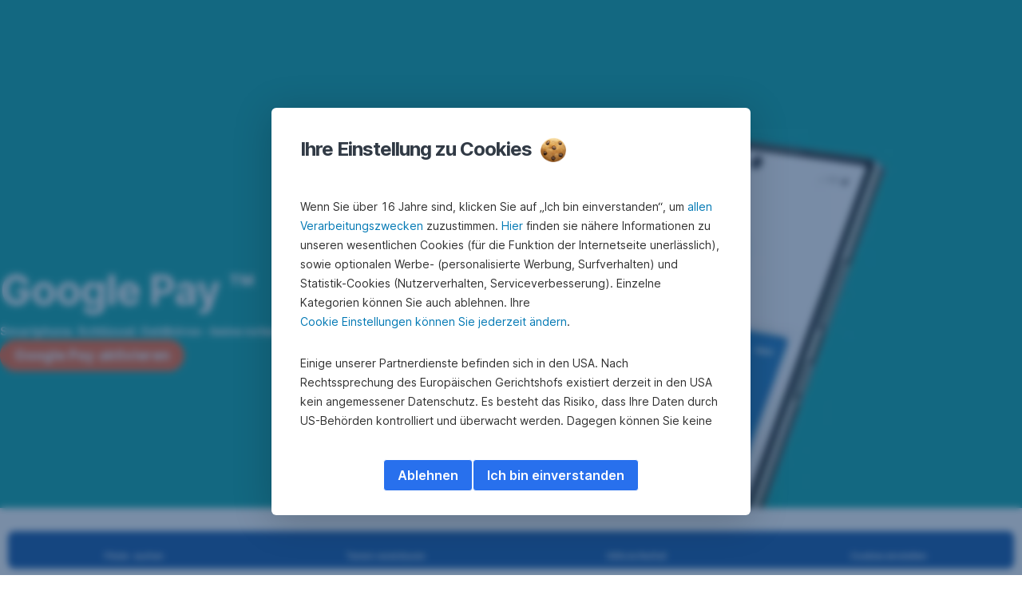

--- FILE ---
content_type: text/html; charset=utf-8
request_url: https://www.sparkasse.at/schwaz/privatkunden/konto-karten/google-pay
body_size: 29373
content:
<!DOCTYPE html>
<html class="wait-css" lang="de">
<head>
<!-- GEM Version 4.45.0 -->

<meta charset="utf-8"/>

<title>Google Pay – einfach mobil bezahlen | Sparkasse Schwaz AG</title>
<meta name="description" content="Google Pay &#10140; Sofort Debitkarte oder Kreditkarte mit Google Pay verknüpfen &#10004; kontaktlos und sicher bezahlen &#10004; in Geschäften, Apps oder beim Online-Shopping."/>



<link rel="canonical" href="https://www.sparkasse.at/sgruppe/privatkunden/konto-karten/google-pay"/>


    <meta property="og:title" content="Google Pay"/>
    <meta property="og:description" content="Handy. Schlüssel. Geldbörse - keine notwendig."/>
    <meta property="og:url" content="https://www.sparkasse.at/schwaz/privatkunden/konto-karten/google-pay"/>
    <meta property="og:image" content="https://cdn0.erstegroup.com/gemlip/v2/31pZswA6iEepvYYQM1n4yGBsS8gu/dam/at/spk-sgruppe/www_sparkasse_at/karten/mobiles-bezahlen/google-pay-box.png.4249bf5bb1e6fab6.xywh.w1280.png"/>
    <meta property="og:type" content="website"/>
    

    <meta name="twitter:title" content="Google Pay"/>
    <meta name="twitter:description" content="Handy. Schlüssel. Geldbörse - keine notwendig."/>
    <meta name="twitter:url" content="https://www.sparkasse.at/schwaz/privatkunden/konto-karten/google-pay"/>
    <meta name="twitter:image" content="https://cdn0.erstegroup.com/gemlip/v2/31pZswA6iEepvYYQM1n4yGBsS8gu/dam/at/spk-sgruppe/www_sparkasse_at/karten/mobiles-bezahlen/google-pay-box.png.4249bf5bb1e6fab6.xywh.w1280.png"/>
    
    
    <meta name="twitter:card" content="summary_large_image"/>
    

    






    <script type="application/ld+json">
        {"@context":"https://schema.org","@type":"WebSite","name":"Sparkasse Schwaz","url":"https://www.sparkasse.at/schwaz"}
    </script>
    <script type="application/ld+json">
        {"@context":"https://schema.org","@type":"Organization","name":"Sparkasse Schwaz","url":"https://www.sparkasse.at/schwaz","brand":"Sparkasse Schwaz","logo":"https://cdn0.erstegroup.com/content/dam/at/common/logos/white/SPK-Schwaz_Logo_screen_white.svg"}
    </script>





<meta name="areaId" content="6613db1be81b88052aff90c9ce094302acd4b53613a1a63c6bcd761229db63ca"/>

<meta name="viewport" content="width=device-width, initial-scale=1"/>




	<!-- reference resource: privatkunden --> 
 <script>
	window.addEventListener("DOMContentLoaded", () => {
    	//console.log('window.GEM:', window.GEM)
		//site leve additional script  for all pages
		if (sessionStorage.getItem("openChatBot")) {
			sessionStorage.removeItem("openChatBot");
			 //console.log("openChatBot=true", "inst:", GEM.settings.instituteNumber);
			//script to open chat bot
		    setTimeout(() => {    
		    	console.log("open ChatBot");
		        window.dispatchEvent(new CustomEvent('bot:client:open',
				    {   detail: {
				           connectionUrl: 'https://alfred.sparkasse.at/termin/',    
				            title: 'Online Termin buchen',    
				            subtitle: 'Terminbot',    
				            slots: [
				                {key: "inst", value: GEM.settings.instituteNumber }]
				               }
				    })
			    );
		 	}, 3000);
		};
	});

</script>





<link rel="preload" as="font" type="font/woff2" href="https://cdn0.erstegroup.com/content/dam/common/brand/fonts/inter/Inter-Latin.woff2" crossorigin/>
<link rel="preload" as="font" type="font/woff2" href="https://cdn0.erstegroup.com/content/dam/common/brand/fonts/inter/Inter-LatinExt.woff2" crossorigin/>
<link rel="preload" as="font" type="font/woff2" href="https://cdn0.erstegroup.com/content/dam/common/brand/fonts/icons/icons.woff2" crossorigin/>

<link rel="dns-prefetch" href="https://cdn0.erstegroup.com"/>


	<style id="critical-css">html{height:100%;-webkit-tap-highlight-color:transparent;-webkit-font-smoothing:antialiased}html.font-size-l{zoom:1.063}html.font-size-xl{zoom:1.25}body{--font-family-default:Inter,sans-serif;color:var(--color-text);font-family:var(--font-family-default);font-size:1rem;font-feature-settings:"tnum";font-weight:400;line-height:1.5;-webkit-font-smoothing:antialiased;-moz-osx-font-smoothing:grayscale}.is-mobile body.noscroll-touch{overflow:hidden}.is-desktop body.noscroll-notouch{overflow:hidden}::selection{color:#aabacc;background:#00497b}p{color:var(--color-text);margin:var(--margin-paragraph,1.625rem 0)}li{color:var(--color-text)}img{display:block}address{font-style:normal}hr{margin:0}:focus{outline:0}:focus-visible{outline:.125rem solid #0b1f42;outline-offset:var(--outline-offset,0);border-radius:.5rem;box-shadow:0 0 0 .25rem #fff}h1,h2,h3,h4,h5,h6{color:var(--color-headline)}.h1-xxl{font-size:2.5rem;font-weight:700;letter-spacing:var(--letter-spacing-h1-supersize-mobile, -.0625rem);line-height:var(--line-height-h1-supersize-mobile, 1.24);margin:var(--margin-h1-supersize)}.h1,h1{font-size:2.5rem;font-weight:700;letter-spacing:var(--letter-spacing-h1-mobile, -.0625rem);line-height:var(--line-height-h1-mobile, 1.24);margin:var(--margin-h1)}.h2,h2{font-size:2.0625rem;font-weight:700;letter-spacing:var(--letter-spacing-h2-mobile, -.05rem);line-height:var(--line-height-h2-mobile, 1.24);margin:var(--margin-h2)}.h3,h3{font-size:1.625rem;font-weight:700;letter-spacing:var(--letter-spacing-h3-mobile, -.025rem);line-height:var(--line-height-h3-mobile, 1.24);margin:var(--margin-h3)}.h4,h4{font-size:1.375rem;font-weight:400;letter-spacing:var(--letter-spacing-h4-mobile, 0);line-height:var(--line-height-h4-mobile, 1.24);margin:var(--margin-h4)}h5{font-size:1rem;font-weight:700;margin:var(--margin-h5)}h6{font-size:1rem;font-weight:400;margin:var(--margin-h6)}.p--large{font-size:1rem;letter-spacing:0;line-height:1.5rem}.p--default{font-size:1rem;letter-spacing:0;line-height:1.5}.p--minor{font-size:.875rem;letter-spacing:0;line-height:1.3125rem}.p--micro{font-size:.75rem;letter-spacing:0;line-height:1rem}:root{--text-decoration-link:none;--color-background:#ffffff;--color-background-rgb:255,255,255;--color-headline:#0b1f42;--color-text:#303030;--color-link:#2870ed;--color-link-disabled:rgba(80, 106, 151, 0.5);--color-border:#e4eaf0;--color-bullet:#0078b4;--color-blue:#0065ad;--color-red:#e30613;--color-icon-active:#2870ed;--margin-h1-supersize:1rem 0;--margin-h1:1rem 0;--margin-h2:0.5rem 0;--margin-h3:0.5rem 0;--margin-h4:0.5rem 0;--margin-h5:1.625rem 0;--margin-h6:1.625rem 0 3.25rem;--font-size-seo-text:1rem;--font-weight-link:600;--spacing-s005:0.25rem;--spacing-s01:0.5rem;--spacing-s015:0.75rem;--spacing-s02:1rem;--spacing-s025:1.5rem;--spacing-s03:2rem;--spacing-s035:2.5rem;--spacing-s04:3rem;--spacing-s05:4rem;--spacing-s06:5.5rem;--spacing-s07:7.5rem;--spacing-s08:11rem;--border-radius:0.5rem}button{background-color:initial}.btn{--width-glyph-icon:var(--font-size);background-color:var(--color-surface);border:.125rem solid var(--color-border);border-radius:8rem;color:var(--color-text);cursor:pointer;font-size:var(--font-size);font-weight:var(--font-weight-button,600);line-height:1.5rem;padding:var(--padding-btn,.375rem 1rem);display:inline-flex;align-items:center;justify-content:center;gap:var(--spacing-s01);text-align:center;transition:background-color .25s,border .25s,box-shadow .25s,color .25s}.btn:disabled,.btn[data-disabled]{cursor:not-allowed}.btn:disabled:active,.btn:disabled:hover,.btn[data-disabled]:active,.btn[data-disabled]:hover{box-shadow:none}.btn--primary{--color-surface:var(--color-themed-surface-primary);--color-text:var(--color-themed-text-primary);--color-border:var(--color-themed-border-primary);--font-size:1.125rem;--font-weight-button:700}.btn--primary:hover{--color-surface:var(--color-themed-surface-hover-primary);--color-border:var(--color-themed-border-hover-primary);box-shadow:0 .25rem .75rem -.25rem var(--color-themed-shadow-primary)}.btn--primary:active{--color-surface:var(--color-themed-surface-pressed-primary);--color-border:var(--color-themed-border-pressed-primary);box-shadow:0 .25rem .25rem -.25rem var(--color-themed-shadow-primary)}.btn--primary:disabled,.btn--primary[data-disabled]{--color-surface:var(--color-themed-surface-disabled-primary);--color-text:var(--color-themed-text-disabled-primary);--color-border:var(--color-themed-border-disabled-primary)}.btn--primary-alt{--color-surface:var(--color-themed-surface-primary-alt);--color-text:var(--color-themed-text-primary-alt);--color-border:var(--color-themed-border-primary-alt);--font-size:1rem}.btn--primary-alt:hover{--color-surface:var(--color-themed-surface-hover-primary-alt);--color-border:var(--color-themed-border-hover-primary-alt);box-shadow:0 .25rem .75rem -.25rem var(--color-themed-shadow-primary-alt)}.btn--primary-alt:active{--color-surface:var(--color-themed-surface-pressed-primary-alt);--color-border:var(--color-themed-border-pressed-primary-alt);box-shadow:0 .25rem .25rem -.25rem var(--color-themed-shadow-primary-alt)}.btn--primary-alt:disabled,.btn--primary-alt[data-disabled]{--color-surface:var(--color-themed-surface-disabled-primary-alt);--color-text:var(--color-themed-text-disabled-primary-alt);--color-border:var(--color-themed-border-disabled-primary-alt)}.btn--secondary{--color-surface:var(--color-themed-surface-secondary);--color-text:var(--color-themed-text-secondary);--color-border:var(--color-themed-border-secondary);--font-size:1rem}.btn--secondary:hover{--color-surface:var(--color-themed-surface-hover-secondary);--color-border:var(--color-themed-border-hover-secondary);box-shadow:0 .25rem .75rem -.25rem var(--color-themed-shadow-secondary)}.btn--secondary:active{--color-surface:var(--color-themed-surface-pressed-secondary);--color-border:var(--color-themed-border-pressed-secondary);box-shadow:0 .25rem .25rem -.25rem var(--color-themed-shadow-secondary)}.btn--secondary:disabled,.btn--secondary[data-disabled]{--color-surface:var(--color-themed-surface-disabled-secondary);--color-text:var(--color-themed-text-disabled-secondary);--color-border:var(--color-themed-border-disabled-secondary)}.btn .icon{font-weight:var(--font-weight-btn-icon,inherit)}.btn .spinner-css__bars>i{background-color:currentColor}.btn--unstyled,.btn--unstyled-icon,.btn--unstyled-link,.btn--unstyled-with-border{padding:0;border:var(--border-btn-unstyled);background-color:var(--background-btn-unstyled,initial)}.btn--unstyled-icon:disabled,.btn--unstyled-link:disabled,.btn--unstyled-with-border:disabled,.btn--unstyled:disabled{box-shadow:none;cursor:not-allowed}.btn--unstyled{--border-btn-unstyled:none}.btn--unstyled-with-border{--border-btn-unstyled:1px solid transparent}.btn--unstyled,.btn--unstyled-with-border{color:var(--color-btn-unstyled,var(--color-text))}.btn--unstyled-icon{color:var(--color-btn-unstyled,var(--color-link))}.btn--unstyled-icon:disabled{--color-btn-unstyled:var(--color-link-disabled)}.btn--unstyled-link:disabled{--color-link:var(--color-link-disabled)}.btn gem-inject-svg{display:inline-flex}.glyph-icon{width:var(--width-glyph-icon,1rem);flex-shrink:0}.columns-wrapper,.gem-grid-wrapper,.wrapper,.wrapper--md,.wrapper--sm,.wrapper--xs{max-width:var(--max-width-wrapper,75rem);position:relative;margin-inline:var(--margin-inline-wrapper,auto);padding-inline:var(--padding-inline-wrapper,0.9375rem)}.wrapper--md{max-width:62.5rem}.wrapper--sm{max-width:51.875rem}.wrapper--xs{max-width:48.125rem}*{--HEADER-HEIGHT:var(--header-height);--HEADER-POSITION:var(--header-position, relative)}.header{position:var(--HEADER-POSITION);z-index:30}.header--desktop{--header-display:none;display:var(--header-display)}.additional-info{--additional-info-display:flex;display:var(--additional-info-display);justify-content:center;width:100%;padding:var(--spacing-s01) 1.875rem;background-color:#064ea1;font-size:.875rem}.mobile-header--prevent-scroll .additional-info{--additional-info-display:none}.additional-info__inner{--color-text:#ffffff;--margin-paragraph:0;width:100%;text-align:center}:root{--max-width-alert:86.25rem}.alert{--width-icon-alert:1.25rem;background-color:var(--color-background);padding:0 var(--spacing-s02)}.alert--cookie{--color-background:#d1ebfe;--color-headline:#0b1f42;--color-text:#0b1f42;--color-btn-unstyled:#199cf9}.alert--error{--color-background:#fad3d3;--color-headline:#0b1f42;--color-text:#0b1f42;--color-btn-unstyled:#e72222}.alert__inner{display:flex;align-items:flex-start;justify-content:space-between;gap:var(--spacing-s01);flex-wrap:wrap;margin:0 auto;padding:var(--spacing-s015) 0}.alert__inner--with-btn{flex-direction:column}.alert__inner--with-btn .alert__btn{margin-left:calc(var(--spacing-s02) + var(--width-icon-alert))}.alert__content{display:grid;grid-template-columns:1.25rem 1fr;gap:var(--spacing-s02);flex:1}.alert__icon{width:var(--width-icon-alert);height:auto;color:var(--color-btn-unstyled)}.alert__btn-icon{width:.75rem;line-height:1.3125rem}.alert__btn{--font-size:0.875rem;--padding-btn:0 0.625rem;white-space:nowrap}.mobile-header--prevent-scroll .alert{display:none}.icon{font-family:icons;-webkit-font-smoothing:antialiased;-moz-osx-font-smoothing:grayscale;font-style:normal;font-variant:normal;font-weight:400;-webkit-text-decoration:none;text-decoration:none;text-transform:none;display:inline-block;vertical-align:middle;position:var(--icon-position,relative)}.icon--location-filled:before{content:"\E040"}.icon--search19:before{content:"\E05F"}*,::after,::before{box-sizing:border-box}html{font-family:sans-serif;-webkit-text-size-adjust:100%}body{margin:0}progress{vertical-align:baseline}abbr[title]{text-decoration:underline;-webkit-text-decoration:underline dotted;text-decoration:underline dotted}b,strong{font-weight:700}small{font-size:80%}sub,sup{font-size:75%;line-height:0;position:relative;vertical-align:baseline}sup{top:-.5em}sub{bottom:-.25em}hr{height:0;color:inherit}code,kbd,pre,samp{font-family:monospace,monospace;font-size:1em}button,input,optgroup,select,textarea{color:inherit;font:inherit;margin:0}input{line-height:normal}button,select{text-transform:none}[type=button],[type=reset],[type=submit],button{-webkit-appearance:button;cursor:pointer}::-moz-focus-inner{border-style:none;padding:0}:-moz-focusring{outline:1px dotted ButtonText}:-moz-ui-invalid{box-shadow:none}::-webkit-inner-spin-button,::-webkit-outer-spin-button{height:auto}[type=search]{-webkit-appearance:textfield;outline-offset:-2px}fieldset{padding:0;margin:0;border:0}legend{padding:0}table{border-collapse:collapse;border-spacing:0}dd,dl,ol,ul{padding:0;margin:0;list-style:none}@font-face{font-family:icons;src:url("https://cdn0.erstegroup.com/content/dam/common/brand/fonts/icons/icons.woff2") format("woff2"),url("https://cdn0.erstegroup.com/content/dam/common/brand/fonts/icons/icons.woff") format("woff");font-display:block}.visuallyhidden{border:0;clip:rect(0 0 0 0);height:1px;margin:-1px;overflow:hidden;padding:0;position:absolute;width:1px}.hide{display:none!important;visibility:hidden!important}.show{display:block}.cf:after,.cf:before{content:" ";display:table}.cf:after{clear:both}.text-ellipsis{text-overflow:ellipsis;white-space:nowrap;overflow:hidden}.text-ellipsis-multiline{text-overflow:ellipsis;overflow:hidden;display:-webkit-box!important;-webkit-line-clamp:var(--line-clamp,1);-webkit-box-orient:vertical;white-space:normal}@font-face{font-family:Inter;font-style:normal;font-weight:300;font-display:swap;src:url("https://cdn0.erstegroup.com/content/dam/common/brand/fonts/inter/Inter-Latin.woff2") format("woff2");unicode-range:U+0000-00FF,U+0131,U+0152-0153,U+02BB-02BC,U+02C6,U+02DA,U+02DC,U+2000-206F,U+2074,U+20AC,U+2122,U+2191,U+2193,U+2212,U+2215,U+FEFF,U+FFFD}@font-face{font-family:Inter;font-style:normal;font-weight:300;font-display:swap;src:url("https://cdn0.erstegroup.com/content/dam/common/brand/fonts/inter/Inter-LatinExt.woff2") format("woff2");unicode-range:U+0100-024F,U+0259,U+1E00-1EFF,U+2020,U+20A0-20AB,U+20AD-20CF,U+2113,U+2C60-2C7F,U+A720-A7FF}@font-face{font-family:Inter;font-style:normal;font-weight:400;font-display:fallback;src:url("https://cdn0.erstegroup.com/content/dam/common/brand/fonts/inter/Inter-Latin.woff2") format("woff2");unicode-range:U+0000-00FF,U+0131,U+0152-0153,U+02BB-02BC,U+02C6,U+02DA,U+02DC,U+2000-206F,U+2074,U+20AC,U+2122,U+2191,U+2193,U+2212,U+2215,U+FEFF,U+FFFD}@font-face{font-family:Inter;font-style:normal;font-weight:400;font-display:fallback;src:url("https://cdn0.erstegroup.com/content/dam/common/brand/fonts/inter/Inter-LatinExt.woff2") format("woff2");unicode-range:U+0100-024F,U+0259,U+1E00-1EFF,U+2020,U+20A0-20AB,U+20AD-20CF,U+2113,U+2C60-2C7F,U+A720-A7FF}@font-face{font-family:Inter;font-style:normal;font-weight:600;font-display:fallback;src:url("https://cdn0.erstegroup.com/content/dam/common/brand/fonts/inter/Inter-Latin.woff2") format("woff2");unicode-range:U+0000-00FF,U+0131,U+0152-0153,U+02BB-02BC,U+02C6,U+02DA,U+02DC,U+2000-206F,U+2074,U+20AC,U+2122,U+2191,U+2193,U+2212,U+2215,U+FEFF,U+FFFD}@font-face{font-family:Inter;font-style:normal;font-weight:600;font-display:fallback;src:url("https://cdn0.erstegroup.com/content/dam/common/brand/fonts/inter/Inter-LatinExt.woff2") format("woff2");unicode-range:U+0100-024F,U+0259,U+1E00-1EFF,U+2020,U+20A0-20AB,U+20AD-20CF,U+2113,U+2C60-2C7F,U+A720-A7FF}@font-face{font-family:Inter;font-style:normal;font-weight:700;font-display:swap;src:url("https://cdn0.erstegroup.com/content/dam/common/brand/fonts/inter/Inter-Latin.woff2") format("woff2");unicode-range:U+0000-00FF,U+0131,U+0152-0153,U+02BB-02BC,U+02C6,U+02DA,U+02DC,U+2000-206F,U+2074,U+20AC,U+2122,U+2191,U+2193,U+2212,U+2215,U+FEFF,U+FFFD}@font-face{font-family:Inter;font-style:normal;font-weight:700;font-display:swap;src:url("https://cdn0.erstegroup.com/content/dam/common/brand/fonts/inter/Inter-LatinExt.woff2") format("woff2");unicode-range:U+0100-024F,U+0259,U+1E00-1EFF,U+2020,U+20A0-20AB,U+20AD-20CF,U+2113,U+2C60-2C7F,U+A720-A7FF}.page{position:relative;transition:padding .45s,margin .45s,background-color .8s linear;overflow:hidden}#content:focus{outline:0}.bordered{border-top:1px solid var(--color-border)}.f-none{float:none}.f-l{float:left}.f-r{float:right}.pos-r{position:relative}.pos-a{position:absolute}.pos-f{position:fixed}.pos-s{position:static}.o-h{overflow:hidden}.o-v{overflow:visible}.oy-a{overflow-y:auto}.oy-v{overflow-y:visible}.no-select{--webkit-user-select:none}.br-a{border-radius:.25rem}.br-a-50{border-radius:50%}.v-h{visibility:hidden}.v-v{visibility:visible}.op-0{opacity:0}.op-1{opacity:1}.tra-o{transition:opacity .25s}.tra-all{transition:all .25s}.cur-p{cursor:pointer}.cur-h{cursor:help}.svg-fill-none{fill:none!important}.c-white{color:#fff}.c-geyser{color:#ccd7e1}.c-casper{color:#aabacc}.c-limed-spruce{color:#313a45}.c-pale-sky{color:#6b7783}.c-default{color:#2d3c4a}.bg-white{background-color:#fff}.z-0{z-index:0}.z-1{z-index:1}.z-2{z-index:2}.z-3{z-index:3}.z-4{z-index:4}.z-5{z-index:5}.z-22{z-index:22}.z-23{z-index:23}.z-1000{z-index:1000}.z-2000{z-index:2000}.m-0{margin:0}.m-0-a{margin:0 auto}.m-xs{margin:var(--spacing-s01)}.m-sm{margin:var(--spacing-s015)}.m-msm{margin:var(--spacing-s02)}.m-md{margin:var(--spacing-s025)}.m-lg{margin:var(--spacing-s03)}.m-xl{margin:var(--spacing-s05)}.m-xxl{margin:var(--spacing-s06)}.m-t-0{margin-top:0}.m-t-xs{margin-top:var(--spacing-s01)}.m-t-sm{margin-top:var(--spacing-s015)}.m-t-msm{margin-top:var(--spacing-s02)}.m-t-md{margin-top:var(--spacing-s025)}.m-t-lg{margin-top:var(--spacing-s03)}.m-t-xl{margin-top:var(--spacing-s05)}.m-t-xxl{margin-top:var(--spacing-s06)}.m-r-0{margin-right:0}.m-r-xs{margin-right:var(--spacing-s01)}.m-r-sm{margin-right:var(--spacing-s015)}.m-r-msm{margin-right:var(--spacing-s02)}.m-r-md{margin-right:var(--spacing-s025)}.m-r-lg{margin-right:var(--spacing-s03)}.m-r-xl{margin-right:var(--spacing-s05)}.m-r-xxl{margin-right:var(--spacing-s06)}.m-b-0{margin-bottom:0}.m-b-xs{margin-bottom:var(--spacing-s01)}.m-b-sm{margin-bottom:var(--spacing-s015)}.m-b-msm{margin-bottom:var(--spacing-s02)}.m-b-md{margin-bottom:var(--spacing-s025)}.m-b-lg{margin-bottom:var(--spacing-s03)}.m-b-xl{margin-bottom:var(--spacing-s05)}.m-b-xxl{margin-bottom:var(--spacing-s06)}.m-l-0{margin-left:0}.m-l-xs{margin-left:var(--spacing-s01)}.m-l-sm{margin-left:var(--spacing-s015)}.m-l-msm{margin-left:var(--spacing-s02)}.m-l-md{margin-left:var(--spacing-s025)}.m-l-lg{margin-left:var(--spacing-s03)}.m-l-xl{margin-left:var(--spacing-s05)}.m-l-xxl{margin-left:var(--spacing-s06)}.p-0{padding:0!important}.p-xs{padding:var(--spacing-s01)}.p-sm{padding:var(--spacing-s015)}.p-msm{padding:var(--spacing-s02)}.p-md{padding:var(--spacing-s025)}.p-lg{padding:var(--spacing-s03)}.p-xl{padding:var(--spacing-s05)}.p-xxl{padding:var(--spacing-s06)}.p-xxxl{padding:var(--spacing-s07)}.p-t-0{padding-top:0}.p-t-xs{padding-top:var(--spacing-s01)}.p-t-sm{padding-top:var(--spacing-s015)}.p-t-msm{padding-top:var(--spacing-s02)}.p-t-md{padding-top:var(--spacing-s025)}.p-t-lg{padding-top:var(--spacing-s03)}.p-t-xl{padding-top:var(--spacing-s05)}.p-t-xxl{padding-top:var(--spacing-s06)}.p-t-xxxl{padding-top:var(--spacing-s07)}.p-r-0{padding-right:0}.p-r-xs{padding-right:var(--spacing-s01)}.p-r-sm{padding-right:var(--spacing-s015)}.p-r-msm{padding-right:var(--spacing-s02)}.p-r-md{padding-right:var(--spacing-s025)}.p-r-lg{padding-right:var(--spacing-s03)}.p-r-xl{padding-right:var(--spacing-s05)}.p-r-xxl{padding-right:var(--spacing-s06)}.p-r-xxxl{padding-right:var(--spacing-s07)}.p-b-0{padding-bottom:0}.p-b-xs{padding-bottom:var(--spacing-s01)}.p-b-sm{padding-bottom:var(--spacing-s015)}.p-b-msm{padding-bottom:var(--spacing-s02)}.p-b-md{padding-bottom:var(--spacing-s025)}.p-b-lg{padding-bottom:var(--spacing-s03)}.p-b-xl{padding-bottom:var(--spacing-s05)}.p-b-xxl{padding-bottom:var(--spacing-s06)}.p-b-xxxl{padding-bottom:var(--spacing-s07)}.p-l-0{padding-left:0}.p-l-xs{padding-left:var(--spacing-s01)}.p-l-sm{padding-left:var(--spacing-s015)}.p-l-msm{padding-left:var(--spacing-s02)}.p-l-md{padding-left:var(--spacing-s025)}.p-l-lg{padding-left:var(--spacing-s03)}.p-l-xl{padding-left:var(--spacing-s05)}.p-l-xxl{padding-left:var(--spacing-s06)}.p-l-xxxl{padding-left:var(--spacing-s07)}.w-auto{width:auto}.w-full{width:100%}.w-25{width:25%}.w-33{width:33.3333333333%}.w-50{width:50%}.w-66{width:66.6666666667%}.w-75{width:75%}.h-auto{height:auto}.h-full{height:100%}.mw-max{max-width:75rem}.mw-full{max-width:100%}.d-none{display:none}.d-b{display:block}.d-ib{display:inline-block}.d-i{display:inline}.d-f{display:flex}.d-if{display:inline-flex}.d-t{display:table}.d-tc{display:table-cell}.d-fr{display:flow-root}.ai-fs{align-items:flex-start}.ai-fe{align-items:flex-end}.ai-c{align-items:center}.ai-b{align-items:baseline}.ai-s{align-items:stretch}.jc-fs{justify-content:flex-start}.jc-fe{justify-content:flex-end}.jc-c{justify-content:center}.jc-sb{justify-content:space-between}.jc-sa{justify-content:space-around}.jc-se{justify-content:space-evenly}.ac-fs{align-content:flex-start}.ac-fe{align-content:flex-end}.ac-c{align-content:center}.ac-sb{align-content:space-between}.ac-sa{align-content:space-around}.ac-s{align-content:stretch}.fd-c{flex-direction:column}.fd-r{flex-direction:row}.fd-rr{flex-direction:row-reverse}.flex-1{flex:1 1 0}.first-component-padding-top{padding-top:var(--HEADER-HEIGHT)}.first-component-padding-top-var{--first-component-padding-top:var(--header-height)}a{-webkit-text-decoration:none;text-decoration:none}a[href^=mailto],a[href^=tel]{white-space:nowrap}.link{color:var(--color-link);cursor:pointer;display:var(--display-link,inline-block);font-weight:var(--font-weight-link)}.link--icon .link__content,.link:not(.link--icon){-webkit-text-decoration:var(--text-decoration-link);text-decoration:var(--text-decoration-link);text-decoration-thickness:var(--text-decoration-thickness,0.0625rem);text-underline-offset:var(--text-underline-offset,0.1875rem)}.link--icon{display:inline-flex;align-items:center;gap:var(--spacing-s01)}.link--icon gem-inject-svg{display:inline-flex}.link--disabled{--text-decoration-hover-link:none;--color-link:var(--color-link-disabled);cursor:not-allowed}.link[type=button]{text-align:left}.skiplinks{position:fixed;top:0;left:0;right:0;text-align:left;z-index:31}.skiplinks,.skiplinks>.wrapper{height:0;overflow:visible}.skiplinks__inside{position:relative}a.skiplinks__item{display:inline-block;line-height:2.125rem;vertical-align:middle;background:#fff;overflow:hidden;position:absolute;top:0;left:0;width:0;height:0;transition:opacity .25s}a.skiplinks__item:focus{opacity:1;width:auto;height:auto;padding:0 .625rem}@keyframes fadeIn{0%{opacity:0}100%{opacity:1}}.spacer{--padding-top-spacer:0;--padding-bottom-spacer:0;padding-top:var(--padding-top-spacer);padding-bottom:var(--padding-bottom-spacer)}.spacer--top-small{--padding-top-spacer:calc(2.25rem / 2)}.spacer--bottom-small{--padding-bottom-spacer:calc(2.25rem / 2)}.spacer--top-medium{--padding-top-spacer:2.25rem}.spacer--bottom-medium{--padding-bottom-spacer:2.25rem}.spacer--top-large{--padding-top-spacer:calc(2.25rem * 1.5)}.spacer--bottom-large{--padding-bottom-spacer:calc(2.25rem * 1.5)}.header--mobile{--header-mobile-display:block;display:var(--header-mobile-display);min-height:var(--HEADER-HEIGHT)}.smartbanner{display:none}.smart-banner-active .smartbanner{display:block;height:5rem;font-family:"Helvetica Neue",sans-serif;-webkit-font-smoothing:antialiased;-webkit-text-size-adjust:none;background:#3d3d3d url("[data-uri]");box-shadow:inset 0 4px 0 #88b131;line-height:5.125rem}.smart-banner-active .smartbanner__container{margin:0 auto;white-space:nowrap}.smart-banner-active .smartbanner__close{margin:0 .4375rem 0 .3125rem;font-family:ArialRoundedMTBold,Arial;font-size:1.25rem;-webkit-text-decoration:none;text-decoration:none;border-radius:.875rem;-webkit-font-smoothing:subpixel-antialiased;border:0;width:1.0625rem;height:1.0625rem;line-height:1.0625rem;color:#b1b1b3;background:#1c1e21;text-shadow:0 1px 1px #000;box-shadow:0 1px 2px rgba(0,0,0,.8) inset,0 1px 1px rgba(255,255,255,.3)}.smart-banner-active .smartbanner__close:active,.smart-banner-active .smartbanner__close:hover{color:#eee}.smart-banner-active .smartbanner__icon{width:3.5625rem;height:3.5625rem;margin-right:.75rem;background-size:cover;border-radius:.625rem;background-color:transparent;box-shadow:none}.smart-banner-active .smartbanner__info{width:44%;font-size:.6875rem;line-height:1.2em;color:#ccc;text-shadow:0 1px 2px #000}.smart-banner-active .smartbanner__title{font-size:.8125rem;line-height:1.125rem;color:#fff}.smart-banner-active .smartbanner__button{min-width:12%;color:#d1d1d1;background:0 0;border-radius:0;box-shadow:0 0 0 1px #333,0 0 0 2px #dddcdc;right:1.25rem;margin:auto 0;height:1.5rem;line-height:1.5rem;-webkit-text-decoration:none;text-decoration:none;text-shadow:0 1px 0 rgba(255,255,255,.8)}.smart-banner-active .smartbanner__button:active,.smart-banner-active .smartbanner__button:hover{color:#aaa;background:0 0}.smart-banner-active .smartbanner__button-text{padding:0 .625rem;background:#42b6c9;background:linear-gradient(to bottom,#42b6c9,#39a9bb);text-shadow:none;box-shadow:none}.smart-banner-active .smartbanner__button-text:active,.smart-banner-active .smartbanner__button-text:hover{background:#2ac7e1}.fs-1{font-size:2.5rem}.fs-2{font-size:2.0625rem}.fs-3{font-size:1.625rem}.fs-4{font-size:1.375rem}.fs-large{font-size:1rem}.fs-base{font-size:1rem}.fs-5{font-size:.9375rem}.fs-6{font-size:.875rem}.fs-sm{font-size:.75rem}.fs-xs{font-size:.625rem}.fw-l{font-weight:300}.fw-r{font-weight:400}.fw-sb{font-weight:600}.fw-b{font-weight:700}.fst-i{font-style:italic}.fst-o{font-style:oblique}.lh-sm{line-height:1.25}.lh-base{line-height:1.5}.lh-lg{line-height:1.75}.ta-l{text-align:left}.ta-c{text-align:center}.ta-r{text-align:right}.tt-u{text-transform:uppercase}.tt-l{text-transform:lowercase}.tt-c{text-transform:capitalize}.tt-none{text-transform:none}.va-t{vertical-align:top}.va-m{vertical-align:middle}.va-b{vertical-align:bottom}.va-bs{vertical-align:baseline}.wb{word-break:var(--word-break,break-word)}.wb-bw{word-break:break-word}.ws-nowrap{white-space:nowrap}.is-mobile .gem-module-no-mobile{display:none!important}@media (min-width:480px){.xs-p-0{padding:0!important}.xs-p-xs{padding:var(--spacing-s01)}.xs-p-sm{padding:var(--spacing-s015)}.xs-p-msm{padding:var(--spacing-s02)}.xs-p-md{padding:var(--spacing-s025)}.xs-p-lg{padding:var(--spacing-s03)}.xs-p-xl{padding:var(--spacing-s05)}.xs-p-xxl{padding:var(--spacing-s06)}.xs-p-xxxl{padding:var(--spacing-s07)}.xs-p-t-0{padding-top:0}.xs-p-t-xs{padding-top:var(--spacing-s01)}.xs-p-t-sm{padding-top:var(--spacing-s015)}.xs-p-t-msm{padding-top:var(--spacing-s02)}.xs-p-t-md{padding-top:var(--spacing-s025)}.xs-p-t-lg{padding-top:var(--spacing-s03)}.xs-p-t-xl{padding-top:var(--spacing-s05)}.xs-p-t-xxl{padding-top:var(--spacing-s06)}.xs-p-t-xxxl{padding-top:var(--spacing-s07)}.xs-p-r-0{padding-right:0}.xs-p-r-xs{padding-right:var(--spacing-s01)}.xs-p-r-sm{padding-right:var(--spacing-s015)}.xs-p-r-msm{padding-right:var(--spacing-s02)}.xs-p-r-md{padding-right:var(--spacing-s025)}.xs-p-r-lg{padding-right:var(--spacing-s03)}.xs-p-r-xl{padding-right:var(--spacing-s05)}.xs-p-r-xxl{padding-right:var(--spacing-s06)}.xs-p-r-xxxl{padding-right:var(--spacing-s07)}.xs-p-b-0{padding-bottom:0}.xs-p-b-xs{padding-bottom:var(--spacing-s01)}.xs-p-b-sm{padding-bottom:var(--spacing-s015)}.xs-p-b-msm{padding-bottom:var(--spacing-s02)}.xs-p-b-md{padding-bottom:var(--spacing-s025)}.xs-p-b-lg{padding-bottom:var(--spacing-s03)}.xs-p-b-xl{padding-bottom:var(--spacing-s05)}.xs-p-b-xxl{padding-bottom:var(--spacing-s06)}.xs-p-b-xxxl{padding-bottom:var(--spacing-s07)}.xs-p-l-0{padding-left:0}.xs-p-l-xs{padding-left:var(--spacing-s01)}.xs-p-l-sm{padding-left:var(--spacing-s015)}.xs-p-l-msm{padding-left:var(--spacing-s02)}.xs-p-l-md{padding-left:var(--spacing-s025)}.xs-p-l-lg{padding-left:var(--spacing-s03)}.xs-p-l-xl{padding-left:var(--spacing-s05)}.xs-p-l-xxl{padding-left:var(--spacing-s06)}.xs-p-l-xxxl{padding-left:var(--spacing-s07)}}@media (min-width:576px){.link--icon .link__content:hover,.link:not(.link--icon):hover{--text-decoration-thickness:0.125rem;--text-decoration-link:var(--text-decoration-hover-link, underline)}}@media (min-width:768px){.alert__inner--with-btn{flex-direction:row;margin-left:auto}.sm-f-none{float:none}.sm-f-l{float:left}.sm-f-r{float:right}.sm-m-0{margin:0}.sm-m-xs{margin:var(--spacing-s01)}.sm-m-sm{margin:var(--spacing-s015)}.sm-m-msm{margin:var(--spacing-s02)}.sm-m-md{margin:var(--spacing-s025)}.sm-m-lg{margin:var(--spacing-s03)}.sm-m-xl{margin:var(--spacing-s05)}.sm-m-xxl{margin:var(--spacing-s06)}.sm-m-t-0{margin-top:0}.sm-m-t-xs{margin-top:var(--spacing-s01)}.sm-m-t-sm{margin-top:var(--spacing-s015)}.sm-m-t-msm{margin-top:var(--spacing-s02)}.sm-m-t-md{margin-top:var(--spacing-s025)}.sm-m-t-lg{margin-top:var(--spacing-s03)}.sm-m-t-xl{margin-top:var(--spacing-s05)}.sm-m-t-xxl{margin-top:var(--spacing-s06)}.sm-m-r-0{margin-right:0}.sm-m-r-xs{margin-right:var(--spacing-s01)}.sm-m-r-sm{margin-right:var(--spacing-s015)}.sm-m-r-msm{margin-right:var(--spacing-s02)}.sm-m-r-md{margin-right:var(--spacing-s025)}.sm-m-r-lg{margin-right:var(--spacing-s03)}.sm-m-r-xl{margin-right:var(--spacing-s05)}.sm-m-r-xxl{margin-right:var(--spacing-s06)}.sm-m-b-0{margin-bottom:0}.sm-m-b-xs{margin-bottom:var(--spacing-s01)}.sm-m-b-sm{margin-bottom:var(--spacing-s015)}.sm-m-b-msm{margin-bottom:var(--spacing-s02)}.sm-m-b-md{margin-bottom:var(--spacing-s025)}.sm-m-b-lg{margin-bottom:var(--spacing-s03)}.sm-m-b-xl{margin-bottom:var(--spacing-s05)}.sm-m-b-xxl{margin-bottom:var(--spacing-s06)}.sm-m-l-0{margin-left:0}.sm-m-l-xs{margin-left:var(--spacing-s01)}.sm-m-l-sm{margin-left:var(--spacing-s015)}.sm-m-l-msm{margin-left:var(--spacing-s02)}.sm-m-l-md{margin-left:var(--spacing-s025)}.sm-m-l-lg{margin-left:var(--spacing-s03)}.sm-m-l-xl{margin-left:var(--spacing-s05)}.sm-m-l-xxl{margin-left:var(--spacing-s06)}.sm-p-0{padding:0!important}.sm-p-xs{padding:var(--spacing-s01)}.sm-p-sm{padding:var(--spacing-s015)}.sm-p-msm{padding:var(--spacing-s02)}.sm-p-md{padding:var(--spacing-s025)}.sm-p-lg{padding:var(--spacing-s03)}.sm-p-xl{padding:var(--spacing-s05)}.sm-p-xxl{padding:var(--spacing-s06)}.sm-p-xxxl{padding:var(--spacing-s07)}.sm-p-t-0{padding-top:0}.sm-p-t-xs{padding-top:var(--spacing-s01)}.sm-p-t-sm{padding-top:var(--spacing-s015)}.sm-p-t-msm{padding-top:var(--spacing-s02)}.sm-p-t-md{padding-top:var(--spacing-s025)}.sm-p-t-lg{padding-top:var(--spacing-s03)}.sm-p-t-xl{padding-top:var(--spacing-s05)}.sm-p-t-xxl{padding-top:var(--spacing-s06)}.sm-p-t-xxxl{padding-top:var(--spacing-s07)}.sm-p-r-0{padding-right:0}.sm-p-r-xs{padding-right:var(--spacing-s01)}.sm-p-r-sm{padding-right:var(--spacing-s015)}.sm-p-r-msm{padding-right:var(--spacing-s02)}.sm-p-r-md{padding-right:var(--spacing-s025)}.sm-p-r-lg{padding-right:var(--spacing-s03)}.sm-p-r-xl{padding-right:var(--spacing-s05)}.sm-p-r-xxl{padding-right:var(--spacing-s06)}.sm-p-r-xxxl{padding-right:var(--spacing-s07)}.sm-p-b-0{padding-bottom:0}.sm-p-b-xs{padding-bottom:var(--spacing-s01)}.sm-p-b-sm{padding-bottom:var(--spacing-s015)}.sm-p-b-msm{padding-bottom:var(--spacing-s02)}.sm-p-b-md{padding-bottom:var(--spacing-s025)}.sm-p-b-lg{padding-bottom:var(--spacing-s03)}.sm-p-b-xl{padding-bottom:var(--spacing-s05)}.sm-p-b-xxl{padding-bottom:var(--spacing-s06)}.sm-p-b-xxxl{padding-bottom:var(--spacing-s07)}.sm-p-l-0{padding-left:0}.sm-p-l-xs{padding-left:var(--spacing-s01)}.sm-p-l-sm{padding-left:var(--spacing-s015)}.sm-p-l-msm{padding-left:var(--spacing-s02)}.sm-p-l-md{padding-left:var(--spacing-s025)}.sm-p-l-lg{padding-left:var(--spacing-s03)}.sm-p-l-xl{padding-left:var(--spacing-s05)}.sm-p-l-xxl{padding-left:var(--spacing-s06)}.sm-p-l-xxxl{padding-left:var(--spacing-s07)}.sm-w-auto{width:auto}.sm-w-full{width:100%}.sm-w-25{width:25%}.sm-w-33{width:33.3333333333%}.sm-w-50{width:50%}.sm-w-66{width:66.6666666667%}.sm-w-75{width:75%}.sm-d-none{display:none}.sm-d-b{display:block}.sm-d-ib{display:inline-block}.sm-d-i{display:inline}.sm-d-f{display:flex}.sm-d-if{display:inline-flex}.sm-d-t{display:table}.sm-d-tc{display:table-cell}.sm-jc-fs{justify-content:flex-start}.sm-jc-fe{justify-content:flex-end}.sm-jc-c{justify-content:center}.sm-jc-sb{justify-content:space-between}.sm-jc-sa{justify-content:space-around}.sm-jc-se{justify-content:space-evenly}.sm-fd-c{flex-direction:column}.sm-fd-r{flex-direction:row}.first-component-padding-top-desktop{padding-top:var(--HEADER-HEIGHT)}.first-component-padding-top-var-desktop{--first-component-padding-top:var(--header-height)}.spacer--top-small{--padding-top-spacer:calc(4.5rem / 2)}.spacer--bottom-small{--padding-bottom-spacer:calc(4.5rem / 2)}.spacer--top-medium{--padding-top-spacer:4.5rem}.spacer--bottom-medium{--padding-bottom-spacer:4.5rem}.spacer--top-large{--padding-top-spacer:calc(4.5rem * 1.5)}.spacer--bottom-large{--padding-bottom-spacer:calc(4.5rem * 1.5)}.sm-ta-l{text-align:left}.sm-ta-c{text-align:center}.sm-ta-r{text-align:right}}@media (min-width:62rem){.h1-xxl{font-size:4.125rem;letter-spacing:var(--letter-spacing-h1-supersize-desktop, -.06875rem);line-height:var(--line-height-h1-supersize-desktop, 4.75rem)}.h1,h1{font-size:3.25rem;letter-spacing:var(--letter-spacing-h1-desktop, -.0625rem);line-height:var(--line-height-h1-desktop, 3.75rem)}.h2,h2{font-size:2.5rem;letter-spacing:var(--letter-spacing-h2-desktop, -.03125rem);line-height:var(--line-height-h2-desktop, 2.75rem)}.h3,h3{font-size:1.75rem;letter-spacing:var(--letter-spacing-h3-desktop, 0);line-height:var(--line-height-h3-desktop, 2.125rem)}.h4,h4{font-size:1.375rem;letter-spacing:var(--letter-spacing-h4-desktop, 0);line-height:var(--line-height-h4-desktop, 2rem)}h5{font-size:1rem}:root{--margin-h1-supersize:1.625rem 0 2.25rem;--margin-h1:1.625rem 0 2.25rem;--margin-h2:1.625rem 0 2.25rem;--margin-h3:1.625rem 0 2.25rem;--margin-h4:1.625rem 0 2.25rem}}@media (min-width:992px){.p--large{font-size:1.125rem;line-height:1.625rem}.md-f-none{float:none}.md-f-l{float:left}.md-f-r{float:right}.md-m-0{margin:0}.md-m-xs{margin:var(--spacing-s01)}.md-m-sm{margin:var(--spacing-s015)}.md-m-msm{margin:var(--spacing-s02)}.md-m-md{margin:var(--spacing-s025)}.md-m-lg{margin:var(--spacing-s03)}.md-m-xl{margin:var(--spacing-s05)}.md-m-xxl{margin:var(--spacing-s06)}.md-m-t-0{margin-top:0}.md-m-t-xs{margin-top:var(--spacing-s01)}.md-m-t-sm{margin-top:var(--spacing-s015)}.md-m-t-msm{margin-top:var(--spacing-s02)}.md-m-t-md{margin-top:var(--spacing-s025)}.md-m-t-lg{margin-top:var(--spacing-s03)}.md-m-t-xl{margin-top:var(--spacing-s05)}.md-m-t-xxl{margin-top:var(--spacing-s06)}.md-m-r-0{margin-right:0}.md-m-r-xs{margin-right:var(--spacing-s01)}.md-m-r-sm{margin-right:var(--spacing-s015)}.md-m-r-msm{margin-right:var(--spacing-s02)}.md-m-r-md{margin-right:var(--spacing-s025)}.md-m-r-lg{margin-right:var(--spacing-s03)}.md-m-r-xl{margin-right:var(--spacing-s05)}.md-m-r-xxl{margin-right:var(--spacing-s06)}.md-m-b-0{margin-bottom:0}.md-m-b-xs{margin-bottom:var(--spacing-s01)}.md-m-b-sm{margin-bottom:var(--spacing-s015)}.md-m-b-msm{margin-bottom:var(--spacing-s02)}.md-m-b-md{margin-bottom:var(--spacing-s025)}.md-m-b-lg{margin-bottom:var(--spacing-s03)}.md-m-b-xl{margin-bottom:var(--spacing-s05)}.md-m-b-xxl{margin-bottom:var(--spacing-s06)}.md-m-l-0{margin-left:0}.md-m-l-xs{margin-left:var(--spacing-s01)}.md-m-l-sm{margin-left:var(--spacing-s015)}.md-m-l-msm{margin-left:var(--spacing-s02)}.md-m-l-md{margin-left:var(--spacing-s025)}.md-m-l-lg{margin-left:var(--spacing-s03)}.md-m-l-xl{margin-left:var(--spacing-s05)}.md-m-l-xxl{margin-left:var(--spacing-s06)}.md-d-none{display:none}.md-d-b{display:block}.md-d-ib{display:inline-block}.md-d-i{display:inline}.md-d-f{display:flex}.md-d-if{display:inline-flex}.md-d-t{display:table}.md-d-tc{display:table-cell}.fs-1{font-size:3.25rem}.fs-2{font-size:2.5rem}.fs-3{font-size:1.75rem}.fs-4{font-size:1.375rem}.fs-large{font-size:1.125rem}}@media only screen and (min-width:992px),only screen and (min-width:768px) and (orientation:portrait){.page{animation:fadeIn 2.25s ease}}@media (min-width:1024px){.header--desktop{--header-display:block;height:var(--HEADER-HEIGHT)}.nav-pattern__mobile-only .header--desktop,.nav-pattern__switch-to-mobile-active .header--desktop{--header-display:none}.header--mobile{--header-mobile-display:none}.nav-pattern__mobile-only .header--mobile,.nav-pattern__switch-to-mobile-active .header--mobile{--header-mobile-display:block}}@media (min-width:1440px){.additional-info{padding-left:3.75rem;padding-right:3.75rem}.additional-info__inner{max-width:var(--max-width-alert)}.alert__inner{max-width:var(--max-width-alert)}}@media (max-width:767px){.first-component-padding-top-mobile{padding-top:var(--HEADER-HEIGHT)}.first-component-padding-top-var-mobile{--first-component-padding-top:var(--header-height)}}@media print{.header--desktop{--header-display:block}.alert{display:none}body.is-modal-show .page{display:none}}</style>
	<link rel="stylesheet" href="https://cdn0.erstegroup.com/etc/designs/gem/themes/emil/css/emil.85d3cc95.min.css" media="print" onload="this.media='all';this.onload=null;document.documentElement.classList.remove('wait-css')"/>





	<!-- reference resource: www_sparkasse_at --> 
<script src="https://cdn0.erstegroup.com/content/dam/at/spk-sgruppe/common/tagmanager/shop-sparkasse/launch-EN45f3945d9db343d4a06ddef28440c844.min.js" async></script>











<link rel="icon" href="https://cdn0.erstegroup.com/content/dam/common/brand/icons/others/favicon.ico"/>

<link rel="apple-touch-icon-precomposed" href="https://cdn0.erstegroup.com/content/dam/common/brand/icons/others/apple-touch-icon.png"/>













<script data-critical-js>
	!function(){"use strict";const e="jsicompleted";window.innerWidth<768?document.documentElement.classList.add("is-mobile"):document.documentElement.classList.add("is-desktop");const t=e=>document.cookie.split("; ").filter((t=>{const[n]=t.split("=");return n===e})).length>0;!t("GEM-ANDROID-APP-CLOSE")&&!t("GEM-ANDROID-APP-INSTALLED")&&/android/gi.test(navigator.userAgent)&&document.querySelector('meta[name="google-play-app"]')&&document.documentElement.classList.add("smart-banner-active"),window.jsInterfacesLoaded=(t,n)=>{if("function"!=typeof t)return void console.warn("callback must be a function!");const o=d=>{n&&d.detail&&d.detail!==n||(document.removeEventListener(e,o),t(d))};document.addEventListener(e,o)}}();

</script>

<script id="gem-settings" type="application/gem+json">
	{"device":"DESKTOP","wcmMode":"DISABLED","language":"de","environment":"PROD","theme":"emil","pageName":"google-pay","pageTitle":"Google Pay – einfach mobil bezahlen | Sparkasse Schwaz AG","pageBasicTitle":"Google Pay – einfach mobil bezahlen","pageTemplate":"standardContentPage","pagePath":"/content/sites/at/spk-schwaz/www_sparkasse_at/de/privatkunden/konto-karten/google-pay","mappedPagePath":"/schwaz/privatkunden/konto-karten/google-pay","countryCode":"at","pageVersion":"1.23","instituteNumber":"0378","sharingExcludedParameters":["access_token","token"],"assetsDomain":"https://cdn0.erstegroup.com","gemVersion":"4.45.0","totalComponents":60,"transitionBackground":"DISABLED","lazyLoadJS":true,"features":[{"featureName":"forms","formEndpoint":"https://fds.erstegroup.com/bin/erstegroup/form","uploadEndpoint":"https://fds.erstegroup.com/bin/erstegroup/upload"},{"cId":"5841a6","featureName":"mio","noDataAltText":"Keine Daten vorhanden","apiErrorMessage":"Error while loading data","updatingDataMessage":"Daten werden automatisch aktualisiert.","regionalWallPath":"#/modalComponent/isOpen/true/url/%2Fschwaz%2Fconfiguration%2Fsparkassen-weichen%2Fsparkassenweiche.modal","migDataEndpoint":"https://mig.erstegroup.com/gql/at-mdp/","noDataMessage":"No data available","migSubscriptionEndpoint":"https://mig.erstegroup.com/ws/at-mdp","factsheetRedirectionPath":"/investments/boxen/instrument","interactiveChartPath":"/investments/interactive-chart","fallbackCharacter":"-","loadingMessage":"Loading","errorPagePath":"#/modalComponent/isOpen/true/url/%2Finvestments%2Fconfiguration%2Fforms%2Ferror.modal","templates":[{"suffixPathTemplate":"#{{notation.id}}","code":"INDEX","path":"/investments/maerkte/maerkte-im-ueberblick/aktien-und-indizes/indizes"},{"suffixPathTemplate":"#{{notation.id}}","code":"STOCK","path":"/investments/maerkte/maerkte-im-ueberblick/aktien-und-indizes/aktien"},{"suffixPathTemplate":"#{{notation.id}}","code":"CURRENCY","path":"/investments/maerkte/maerkte-im-ueberblick/waehrungen/waehrungen"},{"suffixPathTemplate":"/{{notation.id}}","code":"EGB_CURRENCY_EXCHANGE_RATE","path":"/investments/maerkte/maerkte-im-ueberblick/waehrungen/devisen-und-valuten"},{"suffixPathTemplate":"/{{notation.id}}","code":"EGB_CURRENCY_BANKNOTE_RATE","path":"/investments/maerkte/maerkte-im-ueberblick/waehrungen/devisen-und-valuten"},{"suffixPathTemplate":"#{{notation.id}}","code":"COMMODITY","path":"/investments/maerkte/maerkte-im-ueberblick/rohstoffe/rohstoffe"},{"suffixPathTemplate":"/{{notation.id}}","code":"EGB_GOLD","path":"/investments/produkte/muenzen-und-barren/muenzen-und-edelmetalle"},{"suffixPathTemplate":"#{{notation.id}}","code":"FUTURE","path":"/investments/maerkte/maerkte-im-ueberblick/rohstoffe/futures"},{"suffixPathTemplate":"#{{notation.id}}","code":"BOND","path":"/investments/produkte/anlageprodukte/anleihen/sonstige-anleihen"},{"suffixPathTemplate":"/{{notation.id}}","code":"EGB_BOND","path":"/investments/produkte/anlageprodukte/anleihen/anleihe"},{"suffixPathTemplate":"#{{notation.id}}","code":"FUND","path":"/investments/produkte/fonds/drittfonds"},{"suffixPathTemplate":"#{{notation.id}}","code":"ETF","path":"/investments/produkte/fonds/etf"},{"suffixPathTemplate":"/{{notation.id}}","code":"EGB_FUND","path":"/investments/produkte/fonds/fonds"},{"suffixPathTemplate":"#{{notation.id}}","code":"INTEREST_RATE","path":"/investments/maerkte/maerkte-im-ueberblick/geld-und-kapitalmarkt/interest-rates"},{"code":"EGB_INTEREST_RATE_CAP_WARRANT","path":"/investments/products/interest-cap-warrants/interest-cap-warrant"},{"suffixPathTemplate":"/{{notation.id}}","code":"EGB_BONUS_CERTIFICATE","path":"/investments/produkte/anlageprodukte/bonus-zertifikate/bonus-zertifikat"},{"suffixPathTemplate":"/{{notation.id}}","code":"EGB_GUARANTEED","path":"/investments/produkte/anlageprodukte/garant-anleihen/garant-anleihe"},{"suffixPathTemplate":"/{{notation.id}}","code":"EGB_EXPRESS_BOND","path":"/investments/produkte/anlageprodukte/express-anleihen/express-anleihe"},{"suffixPathTemplate":"/{{notation.id}}","code":"EGB_REVERSE_CONVERTIBLE","path":"/investments/produkte/anlageprodukte/aktienanleihen/aktienanleihe"},{"suffixPathTemplate":"/{{notation.id}}","code":"EGB_INDEX_PARTICIPATION_CERTIFICATE","path":"/investments/produkte/anlageprodukte/index-partizipations-zertifikate/index-partizipations-zertifikat"},{"suffixPathTemplate":"/{{notation.id}}","code":"EGB_TURBO_CERTIFICATE","path":"/investments/produkte/hebelprodukte/turbos-long-short/turbo"},{"code":"EGB_DISCOUNT_CERTIFICATE","path":"/investments/products/investment-products/discount-certificates/discount-certificate"},{"suffixPathTemplate":"#{{notation.id}}","code":"CERTIFICATE","path":"/investments/produkte/hebelprodukte/optionsscheine/sonstige-zertifikate"},{"suffixPathTemplate":"/{{notation.id}}","code":"EGB_WARRANT","path":"/investments/produkte/hebelprodukte/optionsscheine/optionsschein"},{"suffixPathTemplate":"#{{notation.id}}","code":"WARRANT","path":"/investments/produkte/hebelprodukte/optionsscheine/sonstige-zertifikate"},{"suffixPathTemplate":"#{{notation.id}}","code":"CRYPTO_CURRENCY","path":"/investments/maerkte/maerkte-im-ueberblick/kryptowaehrungen/kryptowaehrungen"}]},{"cId":"bcaf91","featureName":"research","apiErrorMessage":"Error while loading data","primaryLanguage":"de","defaultTags":[{"values":["tb_pro"],"type":"portals"}],"researchApiDomain":"/bin/erstegroup/gemgrapi","languages":[{"code":"de","label":"Deutsch"},{"code":"en","label":"Englisch"},{"code":"sk","label":"Slowakisch"},{"code":"cz","label":"Tschechisch"},{"code":"hu","label":"Ungarisch"},{"code":"ro","label":"Rumänisch"},{"code":"pl","label":"Polnisch"}]},{"featureName":"search","quickSearchEndpoint":"/bin/erstegroup/gemesgapi/quick/gem_site_de_www-sparkasse-at-de-schwaz-es7","featureSearchEndpoint":"/bin/erstegroup/gemesgapi/feature/gem_site_de_www-sparkasse-at-de-schwaz-es7/,","areaId":"6613db1be81b88052aff90c9ce094302acd4b53613a1a63c6bcd761229db63ca"},{"featureName":"accessibility","closeModal":"Schließen","enlargeImage":"Bild vergrößern","previousSlide":"Vorherige Seite","previousMonth":"Vorheriger Monat","nextMonth":"Nächster Monat","horizontalScrollingRight":"Nach rechts scrollen","unmute":"Lautschalten","volume":"Lautstärke","sortAscending":"Aufsteigend sortieren nach","sortDescending":"Absteigend sortieren nach","resetSorting":"Zurücksetzen der Sortierung nach","closePopup":"Schließen","horizontalScrollingLeft":"Nach links scrollen","turnCaptionsOnOff":"Untertitel ein- oder ausschalten","searchResultsUpdate":"Suchergebnisse werden während der Eingabe automatisch aktualisiert.","numberOfPopups":"Anzahl der Pop-ups","chooseVideoCaptionsLanguage":"Sprache für Untertitel auswählen","changeCalendarView":"Kalenderansicht wechseln","shareWithApplicationService":"Mit Anwendung/Dienst teilen","download":"Herunterladen","skipNavigation":"Navigation überspringen","goTo":"Gehe zu","pause":"Pausieren","previousPage":"Vorherige Seite","nextPage":"Nächste Seite","breadcrumbs":"Breadcrumb-Navigation","of":"von","mainNavigation":"Hauptnavigation","stickyLinks":"Linksnavigation","openMobileMenu":"Menü öffnen","closeMobileMenu":"Menü schließen","submitSearch":"Suchen","resetSearch":"Suche zurücksetzen","openInNewTab":"Öffnet in neuem Fenster","clearSelection":"Auswahl löschen","nextSlide":"Nächste Seite","opensInModal":"Öffnet sich in einem Modal","play":"Abspielen","replay":"Wiederholen","mute":"Stummschalten","closeAlert":"Benachrichtigung Schließen","footer":"Fußzeilennavigation","delete":"Löschen"},{"featureName":"common-labels","share":"Teilen","copyLink":"Link kopieren","videoCaptionsOff":"Ausschalten","linkCopiedSuccessfully":"Link wurde in die Zwischenablage kopiert"},{"cId":"b367a1","featureName":"external-services"},{"featureName":"scripts","scripts":[{"delay":5000,"path":"https://www.sparkasse.at/etc/essentials/at/ghrylo8uKlwgnfU924Ri.js"}]},{"featureName":"sw","path":"/etc/designs/gem/themes/sw/sw.js","scope":"/"}],"seo":{"product":null,"additionalTags":null},"contentSegments":{"country":"at","domain":"www.sparkasse.at","path":{"01":"Privatkunden","02":"Überblick über Konten &amp; Karten","03":"Google Pay – einfach mobil bezahlen"},"language":"de"}}
</script>



<script type="module" src="https://cdn0.erstegroup.com/etc/designs/gem/themes/js/build/runtime.1f0bdaef5a76ca84f8c8.js" integrity="sha256-XJbgquV0XRA9GHIQuqblnGW7GE9CwLydQk2ll5KbCBA="></script>
<script type="module" src="https://cdn0.erstegroup.com/etc/designs/gem/themes/js/build/vendors~main.f8b6247f11dff1227ecd.js" integrity="sha256-nQlUoNhZj3QsRQoX679Xla+jtxQs07JG2GJ8yGOfHiM="></script>
<script type="module" src="https://cdn0.erstegroup.com/etc/designs/gem/themes/js/build/main.2149701057f8395e8dfd.js" integrity="sha256-hn58U0a0V/3rnCKY0+756q7jl96ex6xH9EgawvBVgBo="></script>
</head>
<body class="style-emil" itemtype="https://schema.org/FAQPage" itemscope>

<div class="skiplinks">
    <div class="wrapper">
        <div class="skiplinks__inside">
            <a href="#content" class="skiplinks__item">Navigation überspringen</a>
        
            <a href="#vorteile" class="skiplinks__item">Gehe zu Google Pay  Vorteile</a>
        
            <a href="#voraussetzungen" class="skiplinks__item">Gehe zu Das brauchen Sie für Google Pay</a>
        
            <a href="#funktion" class="skiplinks__item">Gehe zu So funktioniert&#39;s</a>
        
            <a href="#bezahlen" class="skiplinks__item">Gehe zu Mit Google Pay zahlen</a>
        
            <a href="#faqs" class="skiplinks__item">Gehe zu Fragen & Antworten</a>
        </div>
    </div>
</div>
<div><div>

    <div class="gem-module gem-module-not-initialized" data-rendered-remotely data-gem-module-name="sticky-links"><!--$--><style data-emotion="css 1y01few">.css-1y01few{--color-background:#064EA1;--color-link:rgba(255, 255, 255, 0.8);--color-link-disabled:rgba(255, 255, 255, 0.35);--color-link-hover:#ffffff;background-color:var(--color-background);border-radius:0.5rem;position:fixed;right:0.625rem;bottom:0px;margin-bottom:0.5rem;left:0.625rem;-webkit-transition:bottom .5s;transition:bottom .5s;z-index:20;}@media (min-width: 1386px){.css-1y01few{opacity:0.92;border-radius:1rem;position:fixed;top:50%;right:0.5rem;bottom:auto;left:auto;width:6.25rem;-webkit-transform:translateY(-50%);-moz-transform:translateY(-50%);-ms-transform:translateY(-50%);transform:translateY(-50%);-webkit-transition:background-color 0.25s;transition:background-color 0.25s;}.css-1y01few:hover{opacity:1;}}@media print{.css-1y01few{display:none;}}</style><nav role="navigation" aria-label="Linksnavigation" class="sticky-links css-1y01few e1wnb91v4"><style data-emotion="css 1cv8tvr">.css-1cv8tvr{display:-webkit-box;display:-webkit-flex;display:-ms-flexbox;display:flex;-webkit-flex-direction:row;-ms-flex-direction:row;flex-direction:row;}.css-1cv8tvr li{-webkit-flex:1;-ms-flex:1;flex:1;}@media screen and (min-width: 1386px){.css-1cv8tvr{-webkit-flex-direction:column;-ms-flex-direction:column;flex-direction:column;}.css-1cv8tvr li:not(:last-of-type){position:relative;}.css-1cv8tvr li:not(:last-of-type):after{content:'';width:2.5rem;height:0.0625rem;background-color:rgba(255, 255, 255, 0.8);position:absolute;bottom:0;-webkit-transform:translateX(-50%);-moz-transform:translateX(-50%);-ms-transform:translateX(-50%);transform:translateX(-50%);margin-left:50%;}}</style><ul class="css-1cv8tvr e1wnb91v3"><li><style data-emotion="css mvi951">.css-mvi951{color:var(--color-link-hover);display:-webkit-box;display:-webkit-flex;display:-ms-flexbox;display:flex;-webkit-flex-direction:column;-ms-flex-direction:column;flex-direction:column;-webkit-box-pack:center;-ms-flex-pack:center;-webkit-justify-content:center;justify-content:center;gap:var(--spacing-s005);-webkit-align-items:center;-webkit-box-align:center;-ms-flex-align:center;align-items:center;font-size:0.625rem;font-weight:600;padding:var(--spacing-s01);word-break:break-word;}.css-mvi951 svg,.css-mvi951 img{width:1rem;height:1rem;}@media screen and (min-width: 1386px){.css-mvi951{color:var(--color-link);font-size:0.75rem;padding:0.75rem 0.625rem;-webkit-transition:color 0.25s;transition:color 0.25s;}.css-mvi951:hover{--color-link:var(--color-link-hover);}.css-mvi951 svg{width:1.5rem;height:1.5rem;}}</style><a data-testid="link" data-gem-id="sticky-link-1" href="/schwaz/filialen-oeffungszeiten/filialsuche" tabindex="0" target="_self" class="css-mvi951 e1wnb91v2"><svg aria-hidden="true" style="aspect-ratio:1/1" data-svg-placeholder="true"></svg><style data-emotion="css xycpty">.css-xycpty{--line-clamp:2;text-align:center;}</style><span class="wb text-ellipsis-multiline css-xycpty e1wnb91v0">Filiale &ThinSpace; suchen</span></a></li><li><style data-emotion="css 135rjzr">.css-135rjzr{color:var(--color-link-hover);display:-webkit-box;display:-webkit-flex;display:-ms-flexbox;display:flex;-webkit-flex-direction:column;-ms-flex-direction:column;flex-direction:column;-webkit-box-pack:center;-ms-flex-pack:center;-webkit-justify-content:center;justify-content:center;gap:var(--spacing-s005);-webkit-align-items:center;-webkit-box-align:center;-ms-flex-align:center;align-items:center;font-size:0.625rem;font-weight:600;padding:var(--spacing-s01);word-break:break-word;width:100%;}.css-135rjzr svg,.css-135rjzr img{width:1rem;height:1rem;}@media screen and (min-width: 1386px){.css-135rjzr{color:var(--color-link);font-size:0.75rem;padding:0.75rem 0.625rem;-webkit-transition:color 0.25s;transition:color 0.25s;}.css-135rjzr:hover{--color-link:var(--color-link-hover);}.css-135rjzr svg{width:1.5rem;height:1.5rem;}}.css-135rjzr:disabled{--color-link:var(--color-link-disabled);--color-link-hover:var(--color-link-disabled);}</style><button data-gem-id="sticky-link-2" tabindex="-1" class="css-135rjzr e1wnb91v1 btn--unstyled" type="button"><svg aria-hidden="true" style="aspect-ratio:1/1" data-svg-placeholder="true"></svg><span class="wb text-ellipsis-multiline css-xycpty e1wnb91v0">Termin vereinbaren</span></button></li><li><a data-testid="link" data-gem-id="sticky-link-3" href="/sicherheitscenter/hilfe-im-notfall" tabindex="-1" target="_self" class="css-mvi951 e1wnb91v2"><svg aria-hidden="true" style="aspect-ratio:1/1" data-svg-placeholder="true"></svg><span class="wb text-ellipsis-multiline css-xycpty e1wnb91v0">Hilfe im Notfall</span></a></li><li><button data-gem-id="sticky-link-4" tabindex="-1" class="css-135rjzr e1wnb91v1 btn--unstyled" type="button"><svg aria-hidden="true" style="aspect-ratio:1/1" data-svg-placeholder="true"></svg><span class="wb text-ellipsis-multiline css-xycpty e1wnb91v0">Cookies einstellen</span></button></li></ul></nav><!--/$--></div>
    
    <script type="application/gem+json" class="js-gem-json-config" data-cid="3b477f">{"cId":"3b477f","mobile":[{"componentType":"sticky-link","linkTarget":"SAME_TAB","linkType":"INTERNAL","icon":"https://cdn0.erstegroup.com/content/dam/common/brand/icons/sticky-links/branch-search.svg","link":"/schwaz/filialen-oeffungszeiten/filialsuche","label":"Filiale &amp;ThinSpace; suchen"},{"componentType":"sticky-link","linkFunction":"window.dispatchEvent(      new CustomEvent(\"bot:client:open\", {          detail: {              connectionUrl: \"https://alfred.sparkasse.at/termin/\",              title: \"Online Termin buchen\",              subtitle: \"Einfach und bequem\",              slots: [{ key: \"inst\", value: _satellite.getVar('[global] - institut.code') }]          }      })  );  setTimeout(() =&gt; {      document.querySelector('[data-gem-id=\"sticky-link-2\"]').disabled = true;      document          .querySelector(\".ChatClient .SupporterBox .ButtonRemove\")          .addEventListener(\"click\", () =&gt; {              document.querySelector('[data-gem-id=\"sticky-link-2\"]').disabled = false;          });      document          .querySelector(\".ChatClient .SupporterBox .Button\")          .addEventListener(\"click\", () =&gt; {              document.querySelector('[data-gem-id=\"sticky-link-2\"]').disabled = false;          });  }, 2000);","waitForObject":"adobe","linkType":"EXECUTABLE","icon":"https://cdn0.erstegroup.com/content/dam/common/brand/icons/sticky-links/chat.svg","label":"Termin vereinbaren"},{"componentType":"sticky-link","linkTarget":"SAME_TAB","linkType":"INTERNAL","icon":"https://cdn0.erstegroup.com/content/dam/common/brand/icons/do-not-use-anymore/alert.svg","link":"/sicherheitscenter/hilfe-im-notfall","label":"Hilfe im Notfall"},{"componentType":"sticky-link","linkFunction":"tC.privacyCenter.showPrivacyCenter()","waitForObject":"tCPrivacyTagManager","linkType":"EXECUTABLE","icon":"https://cdn0.erstegroup.com/content/dam/common/brand/icons/sticky-links/fingerprint.svg","label":"Cookies einstellen"}],"desktop":[{"componentType":"sticky-link","linkTarget":"SAME_TAB","linkType":"INTERNAL","icon":"https://cdn0.erstegroup.com/content/dam/common/brand/icons/sticky-links/branch-search.svg","link":"/schwaz/filialen-oeffungszeiten/filialsuche","label":"Filiale &amp;ThinSpace; suchen"},{"componentType":"sticky-link","linkFunction":"window.dispatchEvent(      new CustomEvent(\"bot:client:open\", {          detail: {              connectionUrl: \"https://alfred.sparkasse.at/termin/\",              title: \"Online Termin buchen\",              subtitle: \"Einfach und bequem\",              slots: [{ key: \"inst\", value: _satellite.getVar('[global] - institut.code') }]          }      })  );  setTimeout(() =&gt; {      document.querySelector('[data-gem-id=\"sticky-link-2\"]').disabled = true;      document          .querySelector(\".ChatClient .SupporterBox .ButtonRemove\")          .addEventListener(\"click\", () =&gt; {              document.querySelector('[data-gem-id=\"sticky-link-2\"]').disabled = false;          });      document          .querySelector(\".ChatClient .SupporterBox .Button\")          .addEventListener(\"click\", () =&gt; {              document.querySelector('[data-gem-id=\"sticky-link-2\"]').disabled = false;          });  }, 2000);","waitForObject":"adobe","linkType":"EXECUTABLE","icon":"https://cdn0.erstegroup.com/content/dam/common/brand/icons/sticky-links/chat.svg","label":"Termin vereinbaren"},{"componentType":"sticky-link","linkTarget":"SAME_TAB","linkType":"INTERNAL","icon":"https://cdn0.erstegroup.com/content/dam/common/brand/icons/do-not-use-anymore/alert.svg","link":"/sicherheitscenter/hilfe-im-notfall","label":"Hilfe im Notfall"},{"componentType":"sticky-link","linkFunction":"tC.privacyCenter.showPrivacyCenter()","waitForObject":"tCPrivacyTagManager","linkType":"EXECUTABLE","icon":"https://cdn0.erstegroup.com/content/dam/common/brand/icons/sticky-links/fingerprint.svg","label":"Cookies einstellen"}]}</script>
    
    


</div></div>




    



<div class="page">
    
	<div id="hnav">
    
    <div>
    
        
    
    <div>


    
    

</div>
    <div>


    
    

</div>

    

    <div class="header w-full nav-pattern__truncated">

        <style>   body {       --header-height: 3.375rem   }@media (min-width: 576px) {   body {       --header-height: 6.3125rem   }}@media (min-width: 1024px) {   body {       --header-height: 9.9375rem   }}</style>

        <div class="gem-module gem-module-not-initialized header--desktop" data-gem-module-name="header"></div>

        <div class="gem-module gem-module-not-initialized header--mobile" data-show-nav data-gem-module-name="mobile-header"></div>

        
    <script type="application/gem+json" class="js-gem-json-config" data-cid="01d214">{"cId":"01d214","general":{"menuPattern":"ON_CLICK","headerStyle":"STANDARD","headerBehaviour":"NORMAL","navigationPattern":"TRUNCATED"},"logoType":"SINGLE_LINE","logo":{"image":{"width":873,"height":231,"path":"https://cdn0.erstegroup.com/content/dam/at/common/logos/white/SPK-Schwaz_Logo_screen_white.svg"},"linkPath":"/schwaz/privatkunden","imageAlt":"Logo Sparkasse Schwaz Link zur Startseite Privatkund:innen"},"login":{"type":"DROPDOWN_LINK_LIST","buttonLabel":"Login","menuPattern":"onClick","loginDropdownAccessibilityDescription":"Portal für Login wählen","items":[{"label":"George","description":"Das modernste Banking","path":"https://george.sparkasse.at/r/index.html?at=c#/overview","imagePath":"https://cdn0.erstegroup.com/content/dam/at/spk-sgruppe/www_sparkasse_at/george/loginbereich/logo-george.png","noFollow":true,"hideAfterLogin":false,"backgroundColor":"TRANSPARENT"},{"label":"George Business","description":"Das modernste Business Banking","path":"https://george-business.sparkasse.at","imagePath":"https://cdn0.erstegroup.com/content/dam/at/spk-sgruppe/www_sparkasse_at/george/loginbereich/logo-g-biz.png","noFollow":true,"hideAfterLogin":false,"backgroundColor":"TRANSPARENT"}]},"languageDropdownAccessibilityDescription":"Sprache wählen","languages":[],"search":{"provider":"ELASTICSEARCH","searchResultsPath":"/schwaz/suche","searchInputPlaceholder":"Suche","searchInputLabel":"Suche","searchCancelLabel":"Abbrechen","submitButtonLabel":"Suchen","noResults":"Keine Ergebnisse gefunden","suggestedResults":"Vorschläge","displayDescription":false,"displayAreaName":false,"searchUrl":"/bin/erstegroup/gemesgapi/quick/gem_site_de_www-sparkasse-at-de-schwaz-es7"},"tabs":{"navigationtab_a6f9":{"cId":"418448","title":"George","target":"_self","columns":[{"cId":"dddb0d","layout":"COLUMNS_4","column1":[{"cId":"92bfe0","componentType":"navigation-content-box","headline":"Loslegen mit George.","subheadline":"&lt;p&gt;Entdecken Sie, was George kann – ganz unverbindlich, auch ohne Produkt.&lt;/p&gt;\r\n","displayInNavigation":"DESKTOP_AND_MOBILE","image":{"path":"https://cdn0.erstegroup.com/gemlip/v2/syj8U3TjygeyZ5DMVixjV1VhxAZ/dam/at/spk-sgruppe/www_sparkasse_at/george/product-highlight_george-logo.png.1766483275.xy197w621h513.w3840w2560w1920w1280w1024w820w570w360w220w120w64_(rendition)(compression).webp","width":621,"height":513,"ratio":1.21},"linkText":"Mehr erfahren","linkUrl":"/schwaz/privatkunden/konto-karten/vorteile-services/services#onboarding","linkTarget":"SAME_TAB","imageAlt":"","gemId":"navigation-content-teaser-box-1"}],"column2":[{"cId":"bf4d5b","title":"George kennenlernen","link":"/schwaz/privatkunden/digitales-banking/george-kennenlernen","items":[{"label":"George-App","path":"/schwaz/privatkunden/digitales-banking/apps/george-go-app","noFollow":false,"highlight":false,"linkTarget":"SAME_TAB"},{"label":"Zugangsdaten bestellen","path":"/schwaz/privatkunden/digitales-banking/Zugangsberechtigung-digitales-Banking","noFollow":false,"highlight":false,"linkTarget":"SAME_TAB"},{"label":"George Invest","path":"/schwaz/privatkunden/digitales-banking/george-invest","noFollow":false,"highlight":false,"linkTarget":"SAME_TAB"},{"label":"Moneyback","path":"/schwaz/privatkunden/digitales-banking/george-erweitern/moneyback","noFollow":false,"highlight":false,"linkTarget":"SAME_TAB"}],"noFollow":false,"componentType":"header-navigation-link-block","gemId":"navigation-link-block-1"}],"column3":[{"cId":"542473","title":"Funktionen von George","link":"/schwaz/privatkunden/digitales-banking/george-kennenlernen/funktionen","items":[{"label":"Kartensperre und PIN-Anzeige","path":"/schwaz/privatkunden/digitales-banking/george-kennenlernen/karten-in-george","noFollow":false,"highlight":true,"linkTarget":"SAME_TAB"},{"label":"Self-Services","path":"/schwaz/privatkunden/konto-karten/vorteile-services/services","noFollow":false,"highlight":false,"linkTarget":"SAME_TAB"},{"label":"Digitale Geschäftsinfos","path":"/schwaz/privatkunden/digitales-banking/george-kennenlernen/funktionen/gig-aktivieren","noFollow":false,"highlight":false,"linkTarget":"SAME_TAB"},{"label":"George Video-Tipps","path":"/schwaz/privatkunden/digitales-banking/george-kennenlernen/george-tipps","noFollow":false,"highlight":false,"linkTarget":"SAME_TAB"},{"label":"Help Center","path":"/de/george-help/george","noFollow":false,"highlight":false,"linkTarget":"SAME_TAB"}],"noFollow":false,"componentType":"header-navigation-link-block","gemId":"navigation-link-block-2"}],"column4":[{"cId":"3b191b","headline":"Wir sind immer für Sie da!","contacts":[{"label":"Kontakt","imagePath":"https://cdn0.erstegroup.com/content/dam/common/brand/icons/general/mail-chat-bubble-typing-square-mail.svg","type":"LINK","path":"#/modalComponent/isOpen/true/url/%2Fschwaz%2Fconfiguration%2Fsuperforms%2Fbot-formulare%2Fberatungstermin.modal"},{"label":"Filiale suchen","imagePath":"https://cdn0.erstegroup.com/content/dam/common/brand/icons/general/travel-map-location-pin-maps-travel.svg","type":"LINK","path":"/schwaz/filialen-oeffungszeiten/filialsuche"},{"label":"Ombudsstelle","imagePath":"https://cdn0.erstegroup.com/content/dam/common/brand/icons/general/interface-help-customer-support-1-interface-essential.svg","type":"LINK","path":"/schwaz/wir-ueber-uns/ombudsstelle"},{"label":"SicherheitsCenter","imagePath":"https://cdn0.erstegroup.com/content/dam/common/brand/icons/do-not-use-anymore/single-neutral-shield.svg","type":"LINK","path":"https://www.sparkasse.at/sicherheitscenter/sicherheit"},{"label":"So erreichen Sie uns","imagePath":"https://cdn0.erstegroup.com/content/dam/common/brand/icons/general/computer-desktop-equalizer-computer-devices.svg","type":"LINK","path":"/schwaz/filialen-oeffungszeiten/24h-service"}],"componentType":"header-service-box","displayInNavigation":"DESKTOP_AND_MOBILE","gemId":"service-box-1"}]}],"visibility":"ALWAYS","gemId":"navigation-tab-1"},"navigationtab_b60d":{"cId":"21c019","title":"Konto &amp; Karten","target":"_self","columns":[{"cId":"671fb9","layout":"COLUMNS_5","column1":[{"cId":"8f5ded","componentType":"navigation-page-teaser-box","displayInNavigation":"DESKTOP_ONLY","teaser":{"cId":"820fd6","linkText":"Zu den Kreditkarten","subheadline":"&lt;p&gt;Miles &amp; More and more and more and Servus. Willkommen in der Welt der Vorteile.&lt;/p&gt;\r\n","linkTarget":"SAME_TAB","linkUrl":"/schwaz/privatkunden/konto-karten/s-kreditkarten/s-mastercard/miles-more-kreditkarten","headline":"Austrian Miles &amp; More Kreditkarten","componentType":"header-navigation-teaser","imageAlt":"","image":{"path":"https://cdn0.erstegroup.com/gemlip/v2/TeRYHB87yK6YrhjLkZ3iU9KwYxe/dam/at/spk-sgruppe/www_sparkasse_at/karten/miles-more/final/3840x1145_AllCards.jpg.1766958417.x1596yw2828h1588.w3840w2560w1920w1280w1024w820w570w360w220w120w64_(rendition)(compression).webp","width":1485,"height":834,"ratio":1.78}},"gemId":"navigation-page-teaser-box-1"}],"column2":[{"cId":"8b74d1","title":"Welches Konto passt zu mir?","link":"/schwaz/privatkunden/konto-karten#konten","items":[{"label":"Girokonto","path":"/schwaz/privatkunden/konto-karten/girokonto","noFollow":false,"highlight":false,"linkTarget":"SAME_TAB"},{"label":"Studentenkonto","path":"/schwaz/privatkunden/konto-karten/studentenkonto","noFollow":false,"highlight":false,"linkTarget":"SAME_TAB"},{"label":"Jugendkonto","path":"/schwaz/privatkunden/konto-karten/jugendkonto","noFollow":false,"highlight":false,"linkTarget":"SAME_TAB"}],"noFollow":false,"componentType":"header-navigation-link-block","gemId":"navigation-link-block-3"}],"column3":[{"cId":"369e8a","title":"Karten","link":"/schwaz/privatkunden/konto-karten#debitkarte","items":[{"label":"Debitkarten","path":"/schwaz/privatkunden/konto-karten/karten/bankomatkarten","noFollow":false,"highlight":false,"linkTarget":"SAME_TAB"},{"label":"Kreditkarten","path":"/schwaz/privatkunden/konto-karten/s-kreditkarten","noFollow":false,"highlight":false,"linkTarget":"SAME_TAB"},{"label":"Kreditkarten-Vergleich","path":"/schwaz/privatkunden/konto-karten/s-kreditkarten/kreditkartenvergleich","noFollow":false,"highlight":false,"linkTarget":"SAME_TAB"},{"label":"Austrian Miles &amp; More Kreditkarte","path":"/schwaz/privatkunden/konto-karten/s-kreditkarten/s-mastercard/miles-more-kreditkarten/austrian-miles-more-premiumcard","noFollow":false,"highlight":false,"linkTarget":"SAME_TAB"},{"label":"Apple Pay","path":"/schwaz/privatkunden/konto-karten/apple-pay","noFollow":false,"highlight":false,"linkTarget":"SAME_TAB"},{"label":"Google Pay","path":"/schwaz/privatkunden/konto-karten/google-pay","noFollow":false,"highlight":false,"linkTarget":"SAME_TAB"}],"noFollow":false,"componentType":"header-navigation-link-block","gemId":"navigation-link-block-4"}],"column4":[{"cId":"403130","title":"Ihr Plus","link":"/schwaz/privatkunden/konto-karten/vorteile-services/vorteile","items":[{"label":"Kontowechsel-Service","path":"/schwaz/privatkunden/konto-karten/vorteile-services/services/kontowechsel-service","noFollow":false,"highlight":false,"linkTarget":"SAME_TAB"},{"label":"Self-Services in George","path":"/schwaz/privatkunden/konto-karten/vorteile-services/services","noFollow":false,"highlight":false,"linkTarget":"SAME_TAB"},{"label":"Angebote &amp; Ermäßigungen","path":"/schwaz/privatkunden/konto-karten/vorteile-services/vorteile","noFollow":false,"highlight":false,"linkTarget":"SAME_TAB"},{"label":"Empfehlen Sie uns weiter","path":"/schwaz/privatkunden/konto-karten/vorteile-services/services/weiterempfehlung","noFollow":false,"highlight":false,"linkTarget":"SAME_TAB"}],"noFollow":false,"componentType":"header-navigation-link-block","gemId":"navigation-link-block-5"}],"column5":[{"cId":"1a2db8","headline":"Wir sind immer für Sie da!","contacts":[{"label":"Kontakt","imagePath":"https://cdn0.erstegroup.com/content/dam/common/brand/icons/general/mail-chat-bubble-typing-square-mail.svg","type":"LINK","path":"#/modalComponent/isOpen/true/url/%2Fschwaz%2Fconfiguration%2Fsuperforms%2Fbot-formulare%2Fberatungstermin.modal"},{"label":"Filiale suchen","imagePath":"https://cdn0.erstegroup.com/content/dam/common/brand/icons/general/travel-map-location-pin-maps-travel.svg","type":"LINK","path":"/schwaz/filialen-oeffungszeiten/filialsuche"},{"label":"Ombudsstelle","imagePath":"https://cdn0.erstegroup.com/content/dam/common/brand/icons/general/interface-help-customer-support-1-interface-essential.svg","type":"LINK","path":"/schwaz/wir-ueber-uns/ombudsstelle"},{"label":"SicherheitsCenter","imagePath":"https://cdn0.erstegroup.com/content/dam/common/brand/icons/do-not-use-anymore/single-neutral-shield.svg","type":"LINK","path":"https://www.sparkasse.at/sicherheitscenter/sicherheit"},{"label":"So erreichen Sie uns","imagePath":"https://cdn0.erstegroup.com/content/dam/common/brand/icons/general/computer-desktop-equalizer-computer-devices.svg","type":"LINK","path":"/schwaz/filialen-oeffungszeiten/24h-service"}],"componentType":"header-service-box","displayInNavigation":"DESKTOP_AND_MOBILE","gemId":"service-box-2"}]}],"visibility":"ALWAYS","gemId":"navigation-tab-2"},"navigationtab_2f9b":{"cId":"dd453a","title":"Sparen &amp; Anlegen","target":"_self","columns":[{"cId":"be9438","layout":"COLUMNS_5","column1":[{"cId":"422527","componentType":"navigation-page-teaser-box","displayInNavigation":"DESKTOP_ONLY","teaser":{"cId":"48ae52","linkText":"Mehr erfahren","subheadline":"&lt;p&gt;Investieren Sie bereits ab einem kleinen Betrag in Anteile von Aktien, ETFs, Fonds oder Gold. Investitionen bergen Risiken.&lt;/p&gt;\r\n","linkTarget":"SAME_TAB","linkUrl":"/schwaz/privatkunden/digitales-banking/george-invest","headline":"Investieren ist für alle. Mit George.","componentType":"header-navigation-teaser","imageAlt":"Mehr Informationen zu SchülerInnen","image":{"path":"https://cdn0.erstegroup.com/gemlip/v2/3kbU87hpugfWqvwiPWjmQRRhKnx4/dam/at/spk-sgruppe/www_sparkasse_at/firmenkunden/kampagnen/k3-kampagne-2025/210721_EBSPK_George-Invest_George-Invest_Image_Herobild_desktop_1024x768.jpg.1754005047.xywh.w3840w2560w1920w1280w1024w820w570w360w220w120w64_(rendition)(compression).webp","width":1024,"height":768,"ratio":1.333}},"gemId":"navigation-page-teaser-box-2"}],"column2":[{"cId":"b1a963","title":"Sparen","link":"/schwaz/privatkunden/sparen-anlegen/sparen","items":[{"label":"Klassisches Sparen","path":"/schwaz/privatkunden/sparen-anlegen/sparen/klassisches-sparen","noFollow":false,"highlight":false,"linkTarget":"SAME_TAB"},{"label":"Bausparen","path":"/schwaz/privatkunden/sparen-anlegen/sparen/bausparen","noFollow":false,"highlight":false,"linkTarget":"SAME_TAB"},{"label":"Fondssparen","path":"/schwaz/privatkunden/sparen-anlegen/anlegen-investieren/unsere-anlageprodukte/investmentfonds/s-fonds-plan","noFollow":false,"highlight":false,"linkTarget":"SAME_TAB"},{"label":"Münzen &amp; Edelmetalle","path":"/schwaz/privatkunden/sparen-anlegen/sparen/muenzen","noFollow":false,"highlight":false,"linkTarget":"SAME_TAB"},{"label":"Sparcheck","path":"/schwaz/privatkunden/sparen-anlegen/sparen/sparcheck","noFollow":false,"highlight":false,"linkTarget":"SAME_TAB"}],"noFollow":false,"componentType":"header-navigation-link-block","gemId":"navigation-link-block-6"}],"column3":[{"cId":"bd10ee","title":"In Wertpapiere investieren","link":"/schwaz/privatkunden/sparen-anlegen/anlegen-investieren/unsere-anlageprodukte","items":[{"label":"Geld anlegen: Der Anfang","path":"/schwaz/privatkunden/sparen-anlegen/anlegen-investieren/investieren-in-wertpapiere","noFollow":false,"highlight":false,"linkTarget":"SAME_TAB"},{"label":"Unsere Wertpapier-Depots","path":"/schwaz/privatkunden/sparen-anlegen/anlegen-investieren/wertpapier-services/unsere-leistungen/unsere-wertpapier-depots","noFollow":false,"highlight":false,"linkTarget":"SAME_TAB"},{"label":"Wertpapiere im Überblick","path":"/schwaz/privatkunden/sparen-anlegen/anlegen-investieren/unsere-anlageprodukte/produkte-finder","noFollow":false,"highlight":false,"linkTarget":"SAME_TAB"},{"label":"s Investment Plan","path":"/schwaz/privatkunden/sparen-anlegen/anlegen-investieren/unsere-anlageprodukte/investment-plan","noFollow":false,"highlight":false,"linkTarget":"SAME_TAB"},{"label":"Invest Manager","path":"/schwaz/privatkunden/sparen-anlegen/anlegen-investieren/unsere-anlageprodukte/veranlagungskonzepte/invest-manager","noFollow":false,"highlight":false,"linkTarget":"SAME_TAB"}],"noFollow":false,"componentType":"header-navigation-link-block","gemId":"navigation-link-block-7"}],"column4":[{"cId":"a5f1be","title":"Services","link":"/schwaz/privatkunden/sparen-anlegen/anlegen-investieren/wertpapier-services","items":[{"label":"Ihr Depot übertragen","path":"/schwaz/privatkunden/sparen-anlegen/anlegen-investieren/wertpapier-services/depotuebertrag","noFollow":false,"highlight":false,"linkTarget":"SAME_TAB"},{"label":"Wertpapier Know-how","path":"/schwaz/privatkunden/sparen-anlegen/anlegen-investieren/wertpapier-services/know-how-anlegen","noFollow":false,"highlight":false,"linkTarget":"SAME_TAB"},{"label":"Nachhaltig veranlagen","path":"/schwaz/privatkunden/sparen-anlegen/anlegen-investieren/unsere-anlageprodukte/weitere-anlageformen/nachhaltig-veranlagen","noFollow":false,"highlight":false,"linkTarget":"SAME_TAB"},{"label":"Investment News &amp; Abo","path":"/schwaz/privatkunden/sparen-anlegen/anlegen-investieren/wertpapier-services/newsletter-broschueren/investment-newsletter","noFollow":false,"highlight":false,"linkTarget":"SAME_TAB"},{"label":"Kursinfos &amp; Research","path":"/schwaz/privatkunden/sparen-anlegen/anlegen-investieren/wertpapier-services/research-maerkte","noFollow":false,"highlight":false,"linkTarget":"SAME_TAB"}],"noFollow":false,"componentType":"header-navigation-link-block","gemId":"navigation-link-block-8"}],"column5":[{"cId":"811d76","headline":"Wir sind immer für Sie da!","contacts":[{"label":"Kontakt","imagePath":"https://cdn0.erstegroup.com/content/dam/common/brand/icons/general/mail-chat-bubble-typing-square-mail.svg","type":"LINK","path":"#/modalComponent/isOpen/true/url/%2Fschwaz%2Fconfiguration%2Fsuperforms%2Fbot-formulare%2Fberatungstermin.modal"},{"label":"Filiale suchen","imagePath":"https://cdn0.erstegroup.com/content/dam/common/brand/icons/general/travel-map-location-pin-maps-travel.svg","type":"LINK","path":"/schwaz/filialen-oeffungszeiten/filialsuche"},{"label":"Ombudsstelle","imagePath":"https://cdn0.erstegroup.com/content/dam/common/brand/icons/general/interface-help-customer-support-1-interface-essential.svg","type":"LINK","path":"/schwaz/wir-ueber-uns/ombudsstelle"},{"label":"SicherheitsCenter","imagePath":"https://cdn0.erstegroup.com/content/dam/common/brand/icons/do-not-use-anymore/single-neutral-shield.svg","type":"LINK","path":"https://www.sparkasse.at/sicherheitscenter/sicherheit"},{"label":"So erreichen Sie uns","imagePath":"https://cdn0.erstegroup.com/content/dam/common/brand/icons/general/computer-desktop-equalizer-computer-devices.svg","type":"LINK","path":"/schwaz/filialen-oeffungszeiten/24h-service"}],"componentType":"header-service-box","displayInNavigation":"DESKTOP_AND_MOBILE","gemId":"service-box-3"}]}],"visibility":"ALWAYS","gemId":"navigation-tab-3"},"navigationtab_a1db":{"cId":"2f66a3","title":"Kredit &amp; Finanzieren","target":"_self","columns":[{"cId":"329b71","layout":"COLUMNS_5","column1":[{"cId":"a2016b","componentType":"navigation-page-teaser-box","displayInNavigation":"DESKTOP_ONLY","teaser":{"cId":"c7b110","linkText":"Zu den Kreditrechnern","subheadline":"&lt;p&gt;Ihre Wunschfinanzierung online berechnen.&lt;/p&gt;\r\n","linkTarget":"SAME_TAB","linkUrl":"/schwaz/privatkunden/wohnen-finanzieren/kreditrechner","headline":"Kreditrechner","componentType":"header-navigation-teaser","imageAlt":"Frau hält einen Laptop in der Hand und macht ein fragendes Gesicht","image":{"path":"https://cdn0.erstegroup.com/gemlip/v2/2aci5on6SVdM92c1k42HKeaq353S/dam/at/spk-sgruppe/www_sparkasse_at/finanzieren/Kreditrechner.jpg.d572d0a8adf2b2b2.x2740yw7248h4673.w3840w2560w1920w1280w1024w820w570w360w220w120w64_(rendition)(compression).webp","width":2032,"height":1310,"ratio":1.551}},"gemId":"navigation-page-teaser-box-3"}],"column2":[{"cId":"7d14ee","title":"Immobilienfinanzierung","link":"/schwaz/privatkunden/wohnen-finanzieren/wohnfinanzierung","items":[{"label":"Kredite für Kaufen, Bauen &amp; Sanieren","path":"/schwaz/privatkunden/wohnen-finanzieren/wohnfinanzierung/kredit-darlehen","noFollow":false,"highlight":false,"linkTarget":"SAME_TAB"},{"label":"Wohnkredit-Rechner","path":"/schwaz/privatkunden/wohnen-finanzieren/wohnfinanzierung/wohnkreditrechner","noFollow":false,"highlight":false,"linkTarget":"SAME_TAB"},{"label":"Immobilienwert-Rechner","path":"/schwaz/privatkunden/wohnen-finanzieren/wohnfinanzierung/immobilienservice/immobilienkalkulator","noFollow":false,"highlight":false,"linkTarget":"SAME_TAB"},{"label":"Sanierungs-Rechner","path":"/schwaz/privatkunden/wohnen-finanzieren/wohnfinanzierung/sanierungsrechner","noFollow":false,"highlight":false,"linkTarget":"SAME_TAB"},{"label":"Förderungen","path":"/schwaz/privatkunden/wohnen-finanzieren/wohnfinanzierung/foerderungen","noFollow":false,"highlight":false,"linkTarget":"SAME_TAB"},{"label":"Laufzeit, Zinsen &amp; Nebenkosten","path":"/schwaz/privatkunden/wohnen-finanzieren/wohnfinanzierung/kredit-darlehen/bausteine","noFollow":false,"highlight":false,"linkTarget":"SAME_TAB"}],"noFollow":false,"componentType":"header-navigation-link-block","gemId":"navigation-link-block-9"}],"column3":[{"cId":"4e88c8","title":"Online-Finanzierungen","link":"/schwaz/privatkunden/wohnen-finanzieren/konsumfinanzierung","items":[{"label":"Online-Kredit","path":"/schwaz/privatkunden/wohnen-finanzieren/konsumfinanzierung/konsumkredit","noFollow":false,"highlight":false,"linkTarget":"SAME_TAB"},{"label":"Online-Bauspardarlehen","path":"/schwaz/privatkunden/wohnen-finanzieren/wohnfinanzierung/kredit-darlehen/bauspardarlehen","noFollow":false,"highlight":false,"linkTarget":"SAME_TAB"},{"label":"Online-Kreditrechner","path":"/schwaz/privatkunden/wohnen-finanzieren/konsumfinanzierung/konsumkreditrechner","noFollow":false,"highlight":false,"linkTarget":"SAME_TAB"},{"label":"Autokredit","path":"/schwaz/privatkunden/wohnen-finanzieren/konsumfinanzierung/kampagne/auto","noFollow":false,"highlight":false,"linkTarget":"SAME_TAB"},{"label":"Überziehungsrahmen","path":"/schwaz/privatkunden/wohnen-finanzieren/konsumfinanzierung/ueberziehungsrahmen","noFollow":false,"highlight":false,"linkTarget":"SAME_TAB"}],"noFollow":false,"componentType":"header-navigation-link-block","gemId":"navigation-link-block-10"}],"column4":[{"cId":"51bdf9","title":"Leasing","link":"/schwaz/privatkunden/wohnen-finanzieren/leasing","items":[{"label":"Auto leasen","path":"/schwaz/privatkunden/wohnen-finanzieren/leasing/auto-leasen","noFollow":false,"highlight":false,"linkTarget":"SAME_TAB"},{"label":"Auto-Leasingrechner","path":"/schwaz/privatkunden/wohnen-finanzieren/leasing/leasing-rechner","noFollow":false,"highlight":false,"linkTarget":"SAME_TAB"},{"label":"Auto-Leasing Angebote","path":"/schwaz/privatkunden/wohnen-finanzieren/leasing","noFollow":false,"highlight":false,"linkTarget":"SAME_TAB"}],"noFollow":false,"componentType":"header-navigation-link-block","gemId":"navigation-link-block-11"}],"column5":[{"cId":"a05a6b","headline":"Wir sind immer für Sie da!","contacts":[{"label":"Kontakt","imagePath":"https://cdn0.erstegroup.com/content/dam/common/brand/icons/general/mail-chat-bubble-typing-square-mail.svg","type":"LINK","path":"#/modalComponent/isOpen/true/url/%2Fschwaz%2Fconfiguration%2Fsuperforms%2Fbot-formulare%2Fberatungstermin.modal"},{"label":"Filiale suchen","imagePath":"https://cdn0.erstegroup.com/content/dam/common/brand/icons/general/travel-map-location-pin-maps-travel.svg","type":"LINK","path":"/schwaz/filialen-oeffungszeiten/filialsuche"},{"label":"Ombudsstelle","imagePath":"https://cdn0.erstegroup.com/content/dam/common/brand/icons/general/interface-help-customer-support-1-interface-essential.svg","type":"LINK","path":"/schwaz/wir-ueber-uns/ombudsstelle"},{"label":"SicherheitsCenter","imagePath":"https://cdn0.erstegroup.com/content/dam/common/brand/icons/do-not-use-anymore/single-neutral-shield.svg","type":"LINK","path":"https://www.sparkasse.at/sicherheitscenter/sicherheit"},{"label":"So erreichen Sie uns","imagePath":"https://cdn0.erstegroup.com/content/dam/common/brand/icons/general/computer-desktop-equalizer-computer-devices.svg","type":"LINK","path":"/schwaz/filialen-oeffungszeiten/24h-service"}],"componentType":"header-service-box","displayInNavigation":"DESKTOP_AND_MOBILE","gemId":"service-box-4"}]}],"visibility":"ALWAYS","gemId":"navigation-tab-4"},"navigationtab_a361":{"cId":"c27db5","title":"Versichern","target":"_self","columns":[{"cId":"4a7fce","layout":"COLUMNS_5","column1":[{"cId":"e817bd","componentType":"navigation-page-teaser-box","displayInNavigation":"DESKTOP_ONLY","teaser":{"cId":"be3957","linkText":"Zu den Versicherungen","subheadline":"&lt;p&gt;Drei Versicherungspakete zur Auswahl und gratis Willkommensgeschenk*.&lt;/p&gt;\r\n","linkTarget":"SAME_TAB","linkUrl":"/schwaz/privatkunden/vorsorgen-versichern/sachversicherung/versicherung-fuer-ihr-heim","headline":"Haushalts- und Eigenheim&amp;shy;versicherung","componentType":"header-navigation-teaser","imageAlt":"","image":{"path":"https://cdn0.erstegroup.com/gemlip/v2/3ojtMLfG4giTa2z1vL3L5JKzMkz3/dam/at/spk-sgruppe/www_sparkasse_at/vorsorge/Portal_Herobild_Mobile_1024x768px_PV_DREIRAD.png.1759476976.xywh.w3840w2560w1920w1280w1024w820w570w360w220w120w64_(rendition)(compression).webp","width":1024,"height":768,"ratio":1.333}},"gemId":"navigation-page-teaser-box-4"}],"column2":[{"cId":"3b8f0d","title":"Personenversicherung","link":"/schwaz/privatkunden/vorsorgen-versichern/personenversicherung","items":[{"label":"Lebens- &amp; Ablebensversicherungen","path":"/schwaz/privatkunden/vorsorgen-versichern/personenversicherung/lebens-ablebensversicherungen","noFollow":false,"highlight":false,"linkTarget":"SAME_TAB"},{"label":"Kranken- &amp; Unfallversicherungen","path":"/schwaz/privatkunden/vorsorgen-versichern/personenversicherung/kranken-und-unfallversicherungen","noFollow":false,"highlight":false,"linkTarget":"SAME_TAB"},{"label":"Berufsunfähigkeitsvorsorge","path":"/schwaz/unternehmen/produkte-firmenkunden/Veranlagen-Vorsorgen/versichern/betriebliche-risikovorsorge/sorgenfreies-berufsleben","noFollow":false,"highlight":false,"linkTarget":"SAME_TAB"},{"label":"Vorsorgen für Kinder &amp; Jugendliche","path":"/schwaz/privatkunden/vorsorgen-versichern/personenversicherung/vorsorgen-fuer-kinder-und-jugendliche","noFollow":false,"highlight":false,"linkTarget":"SAME_TAB"},{"label":"Pflegeversicherung","path":"/schwaz/privatkunden/vorsorgen-versichern/personenversicherung/s-pflegevorsorge","noFollow":false,"highlight":false,"linkTarget":"SAME_TAB"},{"label":"Pensionsversicherung","path":"/schwaz/privatkunden/vorsorgen-versichern/personenversicherung/pensionsvorsorge","noFollow":false,"highlight":false,"linkTarget":"SAME_TAB"},{"label":"Pensionsrechner","path":"/schwaz/privatkunden/vorsorgen-versichern/personenversicherung/pensionsvorsorge/individuelle-pensionsvorsorge/rechner","noFollow":false,"highlight":false,"linkTarget":"SAME_TAB"}],"noFollow":false,"componentType":"header-navigation-link-block","gemId":"navigation-link-block-12"}],"column3":[{"cId":"026fc9","title":"Sachversicherung","link":"/schwaz/privatkunden/vorsorgen-versichern/sachversicherung","items":[{"label":"Versicherung für Ihr Heim","path":"/schwaz/privatkunden/vorsorgen-versichern/sachversicherung/versicherung-fuer-ihr-heim","noFollow":false,"highlight":false,"linkTarget":"SAME_TAB"},{"label":"Rechtsschutzversicherung","path":"/schwaz/privatkunden/vorsorgen-versichern/sachversicherung/rechtsschutzpaket","noFollow":false,"highlight":false,"linkTarget":"SAME_TAB"}],"noFollow":false,"componentType":"header-navigation-link-block","gemId":"navigation-link-block-13"}],"column4":[{"cId":"f84554","headline":"Wir sind immer für Sie da!","contacts":[{"label":"Kontakt","imagePath":"https://cdn0.erstegroup.com/content/dam/common/brand/icons/general/mail-chat-bubble-typing-square-mail.svg","type":"LINK","path":"#/modalComponent/isOpen/true/url/%2Fschwaz%2Fconfiguration%2Fsuperforms%2Fbot-formulare%2Fberatungstermin.modal"},{"label":"Filiale suchen","imagePath":"https://cdn0.erstegroup.com/content/dam/common/brand/icons/general/travel-map-location-pin-maps-travel.svg","type":"LINK","path":"/schwaz/filialen-oeffungszeiten/filialsuche"},{"label":"Ombudsstelle","imagePath":"https://cdn0.erstegroup.com/content/dam/common/brand/icons/general/interface-help-customer-support-1-interface-essential.svg","type":"LINK","path":"/schwaz/wir-ueber-uns/ombudsstelle"},{"label":"SicherheitsCenter","imagePath":"https://cdn0.erstegroup.com/content/dam/common/brand/icons/do-not-use-anymore/single-neutral-shield.svg","type":"LINK","path":"https://www.sparkasse.at/sicherheitscenter/sicherheit"},{"label":"So erreichen Sie uns","imagePath":"https://cdn0.erstegroup.com/content/dam/common/brand/icons/general/computer-desktop-equalizer-computer-devices.svg","type":"LINK","path":"/schwaz/filialen-oeffungszeiten/24h-service"}],"componentType":"header-service-box","displayInNavigation":"DESKTOP_AND_MOBILE","gemId":"service-box-5"}],"column5":[]}],"visibility":"ALWAYS","gemId":"navigation-tab-5"},"navigationtab":{"cId":"795b25","title":"Finanziell gesund","target":"_self","columns":[{"cId":"3869b4","layout":"COLUMNS_5","column1":[{"cId":"900ad9","componentType":"navigation-page-teaser-box","displayInNavigation":"DESKTOP_ONLY","teaser":{"cId":"2fd313","linkText":"Mehr zu Finanzen organisieren","subheadline":"&lt;p&gt;Alles zu Ihren per­sön­lichen Finanzen - von Haus­halts­budget bis Finanz KI, Kredit­rechner und mehr.&lt;/p&gt;\r\n","linkTarget":"SAME_TAB","linkUrl":"/schwaz/finanziell-gesund","headline":"Finanziell gesund","componentType":"header-navigation-teaser","imageAlt":"Kind von Mann liegend hochgehoben","image":{"path":"https://cdn0.erstegroup.com/gemlip/v2/fyDPAo2Ng81SnGUpwnQ5oM54xS3/dam/at/spk-sgruppe/www_sparkasse_at/finanziell-gesund/fh-hub-videohero-fallback-mobil.jpg.fd431875f8e68260.x63y61w945h531.w3840w2560w1920w1280w1024w820w570w360w220w120w64_(rendition)(compression).webp","width":945,"height":531,"ratio":1.779}},"gemId":"navigation-page-teaser-box-5"}],"column2":[{"cId":"9a460a","title":"Aktuelles rund ums Geld","link":"/schwaz/finanziell-gesund","items":[{"label":"Teste deine finanzielle Gesundheit","path":"/schwaz/finanziell-gesund/selbsttest","noFollow":false,"highlight":false,"linkTarget":"SAME_TAB"},{"label":"Stories rund ums Geld","path":"/schwaz/finanziell-gesund#blog","noFollow":false,"highlight":false,"linkTarget":"SAME_TAB"},{"label":"Praktische Tools &amp; Rechner","path":"/schwaz/finanziell-gesund#tools","noFollow":false,"highlight":false,"linkTarget":"SAME_TAB"},{"label":"Finanz-ABC","path":"/schwaz/finanziell-gesund/glossar","noFollow":false,"highlight":false,"linkTarget":"SAME_TAB"},{"label":"Video-Tipps rund um Finanzen","path":"/schwaz/finanziell-gesund#terry","noFollow":false,"highlight":false,"linkTarget":"SAME_TAB"}],"noFollow":false,"componentType":"header-navigation-link-block","gemId":"navigation-link-block-14"}],"column3":[{"cId":"a806d6","title":"Mehr","items":[{"label":"Finanzbildung bei uns","path":"/schwaz/finanziell-gesund/regional","noFollow":false,"highlight":false,"linkTarget":"SAME_TAB"},{"label":"Sparefroh","path":"/schwaz/sparefroh","noFollow":false,"highlight":false,"linkTarget":"SAME_TAB"},{"label":"FLiP","path":"https://www.financiallifepark.at/de/willkommen-im-flip-web","noFollow":false,"highlight":false,"linkTarget":"SAME_TAB"},{"label":"she invests – &lt;br&gt;Finanzbildung für Frauen","path":"/schwaz/privatkunden/sparen-anlegen/sheinvests","noFollow":false,"highlight":false,"linkTarget":"SAME_TAB"}],"noFollow":false,"componentType":"header-navigation-link-block","gemId":"navigation-link-block-15"}],"column4":[{"cId":"27af5b","headline":"Wir sind immer für Sie da!","contacts":[{"label":"Kontakt","imagePath":"https://cdn0.erstegroup.com/content/dam/common/brand/icons/general/mail-chat-bubble-typing-square-mail.svg","type":"LINK","path":"#/modalComponent/isOpen/true/url/%2Fschwaz%2Fconfiguration%2Fsuperforms%2Fbot-formulare%2Fberatungstermin.modal"},{"label":"Filiale suchen","imagePath":"https://cdn0.erstegroup.com/content/dam/common/brand/icons/general/travel-map-location-pin-maps-travel.svg","type":"LINK","path":"/schwaz/filialen-oeffungszeiten/filialsuche"},{"label":"Ombudsstelle","imagePath":"https://cdn0.erstegroup.com/content/dam/common/brand/icons/do-not-use-anymore/headphones-customer-support-question.svg","type":"LINK","path":"/schwaz/wir-ueber-uns/ombudsstelle"},{"label":"SicherheitsCenter","imagePath":"https://cdn0.erstegroup.com/content/dam/common/brand/icons/do-not-use-anymore/single-neutral-shield.svg","type":"LINK","path":"https://www.sparkasse.at/sicherheitscenter/sicherheit"},{"label":"So erreichen Sie uns","imagePath":"https://cdn0.erstegroup.com/content/dam/common/brand/icons/general/computer-desktop-equalizer-computer-devices.svg","type":"LINK","path":"/schwaz/filialen-oeffungszeiten/24h-service"}],"componentType":"header-service-box","displayInNavigation":"DESKTOP_AND_MOBILE","gemId":"service-box-6"}],"column5":[]}],"visibility":"ALWAYS","gemId":"navigation-tab-6"},"navigationtab_c439":{"cId":"9d0ce7","title":"&lt;strong&gt;Online-Produkte entdecken&lt;/strong&gt;","link":"/schwaz/privatkunden/online-eroeffnen","target":"_self","columns":[],"visibility":"ALWAYS","gemId":"navigation-tab-7"}},"links":[{"linkType":"INTERNAL","linkText":"Filiale suchen","hideAfterLogin":false,"linkTarget":"SAME_TAB","link":"/schwaz/filialen-oeffungszeiten/filialsuche"},{"linkType":"INTERNAL","linkText":"Sparkasse wählen","hideAfterLogin":false,"linkTarget":"SAME_TAB","link":"#/modalComponent/isOpen/true/url/%2Fschwaz%2Fconfiguration%2Fsparkassen-weichen%2Fsparkassenweiche.modal"},{"linkType":"INTERNAL","linkText":"Kontakt","hideAfterLogin":false,"linkTarget":"SAME_TAB","link":"/schwaz/filialen-oeffungszeiten/erreichbarkeit"},{"linkType":"INTERNAL","linkText":"Karriere","hideAfterLogin":false,"linkTarget":"SAME_TAB","link":"/schwaz/karriere-spk"}],"area":{"areaDisplay":"AS_A_DROPDOWN","areaPrefix":"für","chooseAreaLabel":"für …","areas":[{"path":"/schwaz/privatkunden","label":"Privatkund:innen"},{"path":"/schwaz/unternehmen","label":"Unternehmen"},{"path":"/schwaz/freie-berufe","label":"Freiberufler:innen"},{"path":"/schwaz/gruender","label":"Gründer:innen"},{"path":"/investments/home","label":"Anleger:innen"},{"path":"https://www.sparkasseprivatebanking.at/schwaz/private-banking","label":"Private Banking"},{"path":"/schwaz/spark7","label":"Jugendliche"},{"path":"/schwaz/sparefroh","label":"Kinder"}],"areaSelectionAccessibilityDescription":"Zielgruppe wählen"}}</script>
    
    



    </div>

    


    
    
</div>




    
    
</div>
	<main id="content" role="main">
    


    
    <div class="gem-comp-superhero aem-GridColumn--default--hide aem-GridColumn aem-GridColumn--default--12 aem-GridColumn--offset--default--0">

    

    
        

        <div class="gem-module gem-module-not-initialized" data-gem-module-name="superhero-ssr">
            
            
    
    <div class="d-f jc-c ai-c sm-d-none" style="height: 31.25rem">
        <div class="spinner-css">
            <div class="spinner-css__bars"><i></i><i></i><i></i><i></i><i></i></div>
        </div>
    </div>

        </div>
    
    
    <script type="application/gem+json" class="js-gem-json-config" data-cid="83207c">{"cId":"83207c","responsiveBehavior":"DESKTOP_HIDE","firstFor":"MOBILE","link1":{"linkText":"Google Pay aktivieren","modalLinkPath":false,"linkStyle":"PRIMARY","hasImage":false,"linkCtaStyle":"primary","linkCtaType":"scroll_to_anchor","linkCtaStatus":"on","linkType":"SCROLL_TO_ANCHOR","linkAnchor":"funktion","linkPath":"#funktion","downloadSizeDisplayCheckbox":false,"noFollow":false,"visible":true},"overlayType":"NONE","effectType":"NONE","innerSpacerBottom":"SMALL","verticalContentAlignment":"TOP","innerSpacerRight":4,"innerSpacerTop":"SMALL","horizontalContentAlignment":"CENTER","theme":"theme-none","height":"THIN_DESKTOP_SMALL_MOBILE","image":{"path":"https://cdn0.erstegroup.com/gemlip/v2/2yGkxqkdjCiJDWCDUCYzBdr2tanC/dam/at/spk-sgruppe/www_sparkasse_at/karten/mobiles-bezahlen/google-pay-hero-mobil.png.ef16ecc6a2056d86.xywh.w3840w2560w1920w1280w1024w820w570_(rendition)(compression).webp","width":1024,"height":768,"ratio":1.333},"type":"IMAGE","content":{"subheadline":"Smartphone. Schlüssel. Geldbörse - keine notwendig","headline":"Google Pay ™","headlineDesign":"H1","headingTag":"H1","fontColor":"WHITE","contentType":"BULLET_POINTS"},"gemId":"superhero-1"}</script>
    
    





    
    

</div>
<div class="gem-comp-superhero aem-GridColumn aem-GridColumn--default--12 aem-GridColumn--mobile--12 aem-GridColumn--mobile--hide aem-GridColumn--offset--mobile--0">

    

    
        <div class="gem-module gem-module-not-initialized" data-gem-module-name="superhero-ssr" data-rendered-remotely><!--$--><style data-emotion="superhero-global 2ik60z">@media (min-width: 768px){body{--header-position:absolute;}}</style><style data-emotion="superhero 14vzz3m">.superhero-14vzz3m{height:var(--height-container-superhero, auto);padding-top:var(--first-component-padding-top);}</style><section class="pos-r first-component-padding-top-var-desktop superhero-14vzz3m eh9mp891"><style data-emotion="superhero 531cvd">.superhero-531cvd{min-height:35.25rem;--color-text:#fff;--color-link:var(--color-text);--color-link-disabled:rgba(255, 255, 255, 0.35);--color-headline:var(--color-text);--color-bullet:var(--color-text);}@media (min-width: 768px){.superhero-531cvd{min-height:29.8125rem;}}</style><div class="gem-grid-wrapper pos-s d-f themed-colors superhero-531cvd eh9mp890" data-gem-id="superhero-2"><picture><source sizes="100vw" srcSet="https://cdn0.erstegroup.com/gemlip/v2/3h4GJtqva3ffME3tRcDU9NL52451/dam/at/spk-sgruppe/www_sparkasse_at/karten/mobiles-bezahlen/google-pay-hero.png.62dcbed1f1c9bfb0.xywh.w3840w2560w1920w1280w1024w820w570_w570_r.webp 570w, https://cdn0.erstegroup.com/gemlip/v2/3h4GJtqva3ffME3tRcDU9NL52451/dam/at/spk-sgruppe/www_sparkasse_at/karten/mobiles-bezahlen/google-pay-hero.png.62dcbed1f1c9bfb0.xywh.w3840w2560w1920w1280w1024w820w570_w820_r.webp 820w, https://cdn0.erstegroup.com/gemlip/v2/3h4GJtqva3ffME3tRcDU9NL52451/dam/at/spk-sgruppe/www_sparkasse_at/karten/mobiles-bezahlen/google-pay-hero.png.62dcbed1f1c9bfb0.xywh.w3840w2560w1920w1280w1024w820w570_w1024_r.webp 1024w, https://cdn0.erstegroup.com/gemlip/v2/3h4GJtqva3ffME3tRcDU9NL52451/dam/at/spk-sgruppe/www_sparkasse_at/karten/mobiles-bezahlen/google-pay-hero.png.62dcbed1f1c9bfb0.xywh.w3840w2560w1920w1280w1024w820w570_w1280_r.webp 1280w, https://cdn0.erstegroup.com/gemlip/v2/3h4GJtqva3ffME3tRcDU9NL52451/dam/at/spk-sgruppe/www_sparkasse_at/karten/mobiles-bezahlen/google-pay-hero.png.62dcbed1f1c9bfb0.xywh.w3840w2560w1920w1280w1024w820w570_w1920_r.webp 1920w, https://cdn0.erstegroup.com/gemlip/v2/3h4GJtqva3ffME3tRcDU9NL52451/dam/at/spk-sgruppe/www_sparkasse_at/karten/mobiles-bezahlen/google-pay-hero.png.62dcbed1f1c9bfb0.xywh.w3840w2560w1920w1280w1024w820w570_w2560_r.webp 2560w, https://cdn0.erstegroup.com/gemlip/v2/3h4GJtqva3ffME3tRcDU9NL52451/dam/at/spk-sgruppe/www_sparkasse_at/karten/mobiles-bezahlen/google-pay-hero.png.62dcbed1f1c9bfb0.xywh.w3840w2560w1920w1280w1024w820w570_w3840_r.webp 3840w" media="(min-resolution: 2x)"/><source sizes="100vw" srcSet="https://cdn0.erstegroup.com/gemlip/v2/3h4GJtqva3ffME3tRcDU9NL52451/dam/at/spk-sgruppe/www_sparkasse_at/karten/mobiles-bezahlen/google-pay-hero.png.62dcbed1f1c9bfb0.xywh.w3840w2560w1920w1280w1024w820w570_w570.webp 570w, https://cdn0.erstegroup.com/gemlip/v2/3h4GJtqva3ffME3tRcDU9NL52451/dam/at/spk-sgruppe/www_sparkasse_at/karten/mobiles-bezahlen/google-pay-hero.png.62dcbed1f1c9bfb0.xywh.w3840w2560w1920w1280w1024w820w570_w820.webp 820w, https://cdn0.erstegroup.com/gemlip/v2/3h4GJtqva3ffME3tRcDU9NL52451/dam/at/spk-sgruppe/www_sparkasse_at/karten/mobiles-bezahlen/google-pay-hero.png.62dcbed1f1c9bfb0.xywh.w3840w2560w1920w1280w1024w820w570_w1024.webp 1024w, https://cdn0.erstegroup.com/gemlip/v2/3h4GJtqva3ffME3tRcDU9NL52451/dam/at/spk-sgruppe/www_sparkasse_at/karten/mobiles-bezahlen/google-pay-hero.png.62dcbed1f1c9bfb0.xywh.w3840w2560w1920w1280w1024w820w570_w1280.webp 1280w, https://cdn0.erstegroup.com/gemlip/v2/3h4GJtqva3ffME3tRcDU9NL52451/dam/at/spk-sgruppe/www_sparkasse_at/karten/mobiles-bezahlen/google-pay-hero.png.62dcbed1f1c9bfb0.xywh.w3840w2560w1920w1280w1024w820w570_w1920.webp 1920w, https://cdn0.erstegroup.com/gemlip/v2/3h4GJtqva3ffME3tRcDU9NL52451/dam/at/spk-sgruppe/www_sparkasse_at/karten/mobiles-bezahlen/google-pay-hero.png.62dcbed1f1c9bfb0.xywh.w3840w2560w1920w1280w1024w820w570_w2560.webp 2560w, https://cdn0.erstegroup.com/gemlip/v2/3h4GJtqva3ffME3tRcDU9NL52451/dam/at/spk-sgruppe/www_sparkasse_at/karten/mobiles-bezahlen/google-pay-hero.png.62dcbed1f1c9bfb0.xywh.w3840w2560w1920w1280w1024w820w570_w3840.webp 3840w"/><img style="--position-media-header:absolute;position:var(--position-media-header, absolute);width:100%;top:0;left:0;height:100%;object-fit:cover;object-position:50% 0;z-index:1" src="https://cdn0.erstegroup.com/gemlip/v2/3h4GJtqva3ffME3tRcDU9NL52451/dam/at/spk-sgruppe/www_sparkasse_at/karten/mobiles-bezahlen/google-pay-hero.png.62dcbed1f1c9bfb0.xywh.w3840w2560w1920w1280w1024w820w570_w570.webp" width="2800" loading="eager" fetchpriority="high" height="835" alt=""/></picture><div class="gem-grid pos-s w-full spacer--bottom-small spacer--top-small spacer v-v ai-c" style="--offset-left-grid:0;--offset-right-grid:4"><style data-emotion="superhero 1lzwk60">.superhero-1lzwk60{--align-items-qr-code:flex-start;--text-align-qr-code:left;--max-width-qr-code:12.5rem;gap:2rem;opacity:1;transition:opacity 0.25s ease-in;}.superhero-1lzwk60 .links-container{padding:0;}</style><div class="d-f fd-c z-2 superhero-1lzwk60 e1f9nh6k0"><div><style data-emotion="superhero 13v18e2">.superhero-13v18e2{color:var(--color-headline);}</style><h1 class="wb d-b h1 superhero-13v18e2 e1xyuecg0" style="--margin-h1:0;--line-height-h1-mobile:1.25;--line-height-h1-desktop:1.25">Google Pay ™</h1><style data-emotion="superhero kip5uv">.superhero-kip5uv{--margin-paragraph:0.5rem auto 0;font-weight:700;}</style><p class="wb superhero-kip5uv erucx090">Smartphone. Schlüssel. Geldbörse - keine notwendig</p></div><div class="links-container o-h wb-bw"><a data-testid="link1" href="#funktion" class="btn btn--primary" data-tracking-cta="on" data-tracking-cta-type="scroll_to_anchor" data-tracking-cta-style="primary" data-scroll-anchor=""><span class="wb link__content">Google Pay aktivieren</span></a></div></div></div></div></section><!--/$--></div>

        
    
    
    <script type="application/gem+json" class="js-gem-json-config" data-cid="93917a">{"cId":"93917a","responsiveBehavior":"MOBILE_HIDE","firstFor":"DESKTOP","link1":{"linkText":"Google Pay aktivieren","modalLinkPath":false,"linkStyle":"PRIMARY","hasImage":false,"linkCtaStyle":"primary","linkCtaType":"scroll_to_anchor","linkCtaStatus":"on","linkType":"SCROLL_TO_ANCHOR","linkAnchor":"funktion","linkPath":"#funktion","downloadSizeDisplayCheckbox":false,"noFollow":false,"visible":true},"overlayType":"NONE","effectType":"NONE","innerSpacerBottom":"SMALL","verticalContentAlignment":"MIDDLE","innerSpacerRight":4,"innerSpacerTop":"SMALL","horizontalContentAlignment":"LEFT","theme":"theme-none","height":"MID_LARGE_DESKTOP_LARGE_MOBILE","image":{"path":"https://cdn0.erstegroup.com/gemlip/v2/3h4GJtqva3ffME3tRcDU9NL52451/dam/at/spk-sgruppe/www_sparkasse_at/karten/mobiles-bezahlen/google-pay-hero.png.62dcbed1f1c9bfb0.xywh.w3840w2560w1920w1280w1024w820w570_(rendition)(compression).webp","width":2800,"height":835,"ratio":3.353},"type":"IMAGE","content":{"subheadline":"Smartphone. Schlüssel. Geldbörse - keine notwendig","headline":"Google Pay ™","headlineDesign":"H1","headingTag":"H1","fontColor":"WHITE","contentType":"BULLET_POINTS"},"gemId":"superhero-2"}</script>
    
    





    
    

</div>
<div class="gem-comp-in-page-navigation aem-GridColumn aem-GridColumn--default--12">
    <nav class="gem-module gem-module-not-initialized in-pg-nav pos-r d-none sm-d-b ta-l  in-pg-nav__visible" data-gem-module-name="in-page-navigation" style="height:4.4375rem; --in-page-nav-height:4.4375rem;"></nav>
    
    <script type="application/gem+json" class="js-gem-json-config" data-cid="31922c">{"cId":"31922c","navigationAltText":"","sections":[{"sectionTitle":"Google Pay  Vorteile","sectionId":"vorteile"},{"sectionTitle":"Das brauchen Sie für Google Pay","sectionId":"voraussetzungen"},{"sectionTitle":"So funktioniert's","sectionId":"funktion"},{"sectionTitle":"Mit Google Pay zahlen","sectionId":"bezahlen"},{"sectionTitle":"Fragen &amp; Antworten","sectionId":"faqs"}]}</script>
    
    


    


    
    <div class="gem-comp-section-with-headline d-fr aem-GridColumn aem-GridColumn--default--12">

    
    
    

    <section id="vorteile" data-gem-id="section-with-headline-1" data-gem-module-name="section-with-headline" class="section-with-headline section__container gem-module gem-module-not-initialized
             
             
             m-t-xs sm-m-t-msm m-b-xs sm-m-b-msm  
             
             spacer spacer--top-none spacer--bottom-none
             
             
             
             
             
             
             
             ">

        
            
        

        
            <div class="section__inner  ">
                <header class="section__header ">
                    
                    
                </header>
            </div>

            <div>


    
    <div class="gem-comp-product-highlight aem-GridColumn aem-GridColumn--default--12">

    

    <div class="gem-module gem-module-not-initialized" data-gem-module-name="product-highlight">
        
    
    <div class="d-f jc-c ai-c " style="height: 47.8rem">
        <div class="spinner-css">
            <div class="spinner-css__bars"><i></i><i></i><i></i><i></i><i></i></div>
        </div>
    </div>

        <h2 class="visuallyhidden">Kostenlos mit Ihrem Android-Smartphone bezahlen</h2>
    </div>

    
    <script type="application/gem+json" class="js-gem-json-config" data-cid="7ddd52">{"cId":"7ddd52","headline":"Kostenlos mit Ihrem Android-Smartphone bezahlen","spacing":{"top":"SMALL","bottom":"SMALL"},"tile1":{"imageFitMode":"FILL_TILE","title":"Kontaktlos","theme":"TEAL"},"tile4":{"imageFitMode":"FILL_TILE","title":"Kostenlos","theme":"DARK_TEAL"},"tile2":{"imageFitMode":"FILL_TILE","title":"Sicher","theme":"TEAL"},"tile3":{"imageFitMode":"FILL_TILE","title":"Schnell","theme":"DARK_TEAL"},"componentLayout":"TEXT_FIRST","list":[{"text":"Zahlen mit Ihren Android-Smartphone, keine Geldbörse notwendig"},{"text":"Zahlungen einfach durch Entsperren Ihres Smartphones freigeben - ohne PIN"},{"text":"Ohne Zusatzkosten mit Ihrer Debitkarte oder Kreditkarte"}],"layout":"FOUR_SMALL"}</script>
    
    





    
    

</div>

    

</div>
        

    </section>

    
    <script type="application/gem+json" class="js-gem-json-config" data-cid="vorteile">{"cId":"vorteile","bordered":false,"displayTopLink":false,"theme":"theme-none","sectionAsStage":false,"stickyBackground":false,"spacer":{"topOuter":"SMALL","bottomOuter":"SMALL","top":"NONE","bottom":"NONE"},"doNotShowOnMobile":false,"headlineDesign":"h2","headlineTag":"h2","sectionTitle":"Google Pay  Vorteile","imageMobilePath":"","backgroundWidth":"FULL_WIDTH","headlineAlignment":"center","headlineGridPosition":"0","fontColor":"","imagePath":"","gemId":"section-with-headline-1"}</script>
    
    





    
    

</div>
<div class="gem-comp-section-with-headline d-fr aem-GridColumn aem-GridColumn--default--12">

    
    
    

    <section id="voraussetzungen" data-gem-id="section-with-headline-2" data-gem-module-name="section-with-headline" class="section-with-headline section__container gem-module gem-module-not-initialized
             
             theme theme-light-grey
             m-t-xs sm-m-t-msm m-b-xs sm-m-b-msm  
             
             spacer spacer--top-small spacer--bottom-small
             
             
             
             
             
             
             
             section--content-width">

        
            
        

        
            <div class="section__inner  ">
                <header class="section__header ">
                    <h2 class="section__heading ta-c h2 wb-bw">Das brauchen Sie für Google Pay</h2>
                    
                </header>
            </div>

            <div>


    
    <div class="gem-comp-key-information aem-GridColumn aem-GridColumn--default--12">

    
        <gem-key-information>
            
                <h3 class="visuallyhidden"></h3>
            
                <h3 class="visuallyhidden"></h3>
            
                <h3 class="visuallyhidden"></h3>
            
                <h3 class="visuallyhidden"></h3>
            
            
    
    <div class="d-f jc-c ai-c " style="height: 25rem">
        <div class="spinner-css">
            <div class="spinner-css__bars"><i></i><i></i><i></i><i></i><i></i></div>
        </div>
    </div>

        </gem-key-information>
        
    <script type="application/gem+json" class="js-gem-json-config" data-cid="4b2e06">{"cId":"4b2e06","spacing":{"top":"SMALL","bottom":"SMALL"},"contentAlignment":"CENTERED","keyInformationDisplay":"STEPS","keyInformationType":"IMAGE_OR_ICON","keyInformationSymbol":"PLUS","theme":"theme-none","items":[{"cId":"a6366b","imageAlt":"","text":"&lt;p&gt;Eine &lt;a href=\"/schwaz/privatkunden/konto-karten/s-kreditkarten\"&gt;Kreditkarte&lt;/a&gt; oder ein &lt;a target=\"_self\" href=\"/schwaz/privatkunden/konto-karten/girokonto\"&gt;Konto&lt;/a&gt; bei Erste Bank oder Sparkasse&lt;/p&gt;\r\n","image":{"path":"https://cdn0.erstegroup.com/content/dam/common/brand/icons/coloured/icon-card.svg","width":80,"height":80,"ratio":1.0},"imageWidth":"W_85"},{"cId":"ce5b17","imageAlt":"George-App Icon","text":"&lt;p&gt;Die aktuellste Version der&amp;nbsp;&lt;a href=\"/schwaz/privatkunden/digitales-banking/apps/george-go-app\"&gt;George-App&lt;/a&gt;&lt;/p&gt;\r\n","image":{"path":"https://cdn0.erstegroup.com/gemlip/v2/4So8TcPTufs1QDowpjjbxa5mh5Na/dam/at/spk-sgruppe/www_sparkasse_at/george/inside/2023/sonstiges/george-app-icon.png.224d3316580c9fa8.xywh.w3840w2560w1920w1280w1024w820w570w360w220w120w64_(rendition)(compression).webp","width":512,"height":512,"ratio":1.0},"imageWidth":"W_85"},{"cId":"0a941c","imageAlt":"","text":"&lt;p&gt;Ein NFC-fähiges Android-Gerät mit Android-Version ab 6.0&lt;/p&gt;\r\n","image":{"path":"https://cdn0.erstegroup.com/content/dam/common/brand/icons/coloured/icon-phone-2.svg","width":80,"height":80,"ratio":1.0},"imageWidth":"W_85"},{"cId":"6044b9","imageAlt":"","text":"&lt;p&gt;Ein Google-Konto&lt;/p&gt;\r\n","image":{"path":"https://cdn0.erstegroup.com/content/dam/common/brand/icons/coloured/icon-user-3.svg","width":80,"height":80,"ratio":1.0},"imageWidth":"W_85"}]}</script>
    
    


    

    



    
    
</div>

    

</div>
        

    </section>

    
    <script type="application/gem+json" class="js-gem-json-config" data-cid="voraussetzungen">{"cId":"voraussetzungen","headline":"Das brauchen Sie für Google Pay","bordered":false,"displayTopLink":false,"theme":"LIGHT_GREY","sectionAsStage":false,"stickyBackground":false,"spacer":{"topOuter":"SMALL","bottomOuter":"SMALL","top":"SMALL","bottom":"SMALL","right":"NONE","left":"NONE"},"doNotShowOnMobile":false,"headlineDesign":"h2","headlineTag":"h2","sectionTitle":"Das brauchen Sie für Google Pay","imageMobilePath":"","backgroundWidth":"CONTENT_WIDTH","headlineAlignment":"center","headlineGridPosition":"0","fontColor":"","imagePath":"","gemId":"section-with-headline-2"}</script>
    
    





    
    

</div>
<div class="gem-comp-section-with-headline d-fr aem-GridColumn aem-GridColumn--default--12">

    
    
    

    <section id="funktion" data-gem-id="section-with-headline-3" data-gem-module-name="section-with-headline" class="section-with-headline section__container gem-module gem-module-not-initialized
             
             theme theme-light-grey
             m-t-xs sm-m-t-msm m-b-xs sm-m-b-msm  
             
             spacer spacer--top-small spacer--bottom-small
             
             
             
             
             
             
             
             section--content-width">

        
            
        

        
            <div class="section__inner  ">
                <header class="section__header ">
                    <h2 class="section__heading ta-c h2 wb-bw">So funktioniert Google Pay</h2>
                    
                </header>
            </div>

            <div>


    
    <div class="columns aem-GridColumn aem-GridColumn--default--12">
    
    


    <section class="gem-grid-wrapper spacer spacer--top-small spacer--bottom-small">

        

        <div class="gem-grid" style="--col-count-md: 2;--col-count-lg: 2;--offset-left-grid:1;--offset-right-grid:1">
            
            

            
            
                
    <div data-testid="column">
        


    
    <div class="gem-comp-text-with-image aem-GridColumn aem-GridColumn--default--12">

    

    

        <gem-text-with-image data-rendered-remotely><!--$--><style data-emotion="twissr 1wio1fh">.twissr-1wio1fh{height:var(--height-container-text-with-image, auto);padding-top:var(--first-component-padding-top);}</style><section class=" twissr-1wio1fh erwnve61" data-gem-id="text-with-image-1" id="ba150a"><div class="wrapper spacer spacer--top-small spacer--bottom-none" data-testid="twi-container"><style data-emotion="twissr ykkxvt">.twissr-ykkxvt{--overflow-editor-content:visible;--font-size-seo-text:1.125rem;flex-wrap:wrap;}</style><div class="d-f twissr-ykkxvt erwnve60"><style data-emotion="twissr 19ocd2q">.twissr-19ocd2q{--margin-h1:0 0 2.25rem;--margin-h2:2rem 0;--margin-h3:1.5rem 0 0.9375rem;--margin-h4:0.5625rem 0 0.75rem;}</style><div class="d-f jc-fs ai-c w-full twissr-19ocd2q epgfkrx0"><div class="mw-full"><div class="wb editor-content" style="--overflow-editor-content:visible" data-testid="rich-text"><div>&nbsp;</div>
<ol>
<li><a href="/schwaz/privatkunden/digitales-banking/apps/george-go-app">George-App</a>&nbsp;auf Ihrem Android-Smartphone öffnen<br>
</li>
<li>Konto (Debitkarte) oder Ihre Kreditkarte auswählen</li>
<li>Auf das 3-Punkte Icon klicken,&nbsp; "Google Pay" aktivieren und am Schluss NFC-Funktion am Smartphone aktivieren</li>
</ol></div></div></div><figure class="m-0 jc-c w-full d-f twissr-1u8qly9 ezwf3010"></figure></div></div></section><!--/$--></gem-text-with-image>

        
    

    
    <script type="application/gem+json" class="js-gem-json-config" data-cid="ba150a">{"cId":"ba150a","componentType":"text-with-image","theme":"theme-none","cornerType":"SHARP","layout":"FULL","imagePosition":"RIGHT","imagePositionMobile":"RIGHT","downloadImageSizing":false,"imageDisabledForMobile":false,"useDynamicImage":false,"displayImageInFullScreenMode":false,"imageAlt":"","spacer":{"top":"SMALL","bottom":"NONE"},"textVerticalAlignment":"MIDDLE","imageFirstMobile":false,"textAlignment":"LEFT","imageFirst":false,"text":"&lt;div&gt; &lt;/div&gt;\r\n&lt;ol&gt;\r\n&lt;li&gt;&lt;a href=\"/schwaz/privatkunden/digitales-banking/apps/george-go-app\"&gt;George-App&lt;/a&gt; auf Ihrem Android-Smartphone öffnen&lt;br /&gt;\r\n&lt;/li&gt;\r\n&lt;li&gt;Konto (Debitkarte) oder Ihre Kreditkarte auswählen&lt;/li&gt;\r\n&lt;li&gt;Auf das 3-Punkte Icon klicken,  &amp;quot;Google Pay&amp;quot; aktivieren und am Schluss NFC-Funktion am Smartphone aktivieren&lt;/li&gt;\r\n&lt;/ol&gt;\r\n","imageWidth":0,"gemId":"text-with-image-1"}</script>
    
    





    
    


</div>
<div class="gem-comp-text-with-image aem-GridColumn aem-GridColumn--default--12">

    

    

        <gem-text-with-image data-rendered-remotely><!--$--><style data-emotion="twissr 1wio1fh">.twissr-1wio1fh{height:var(--height-container-text-with-image, auto);padding-top:var(--first-component-padding-top);}</style><section class=" twissr-1wio1fh erwnve61" data-gem-id="text-with-image-2" id="d4c745"><div class="wrapper spacer spacer--top-small spacer--bottom-none" data-testid="twi-container"><style data-emotion="twissr 11v7pn">.twissr-11v7pn{--overflow-editor-content:visible;--font-size-seo-text:1.125rem;flex-wrap:wrap;}@media (max-width: 767px){.twissr-11v7pn{gap:var(--spacing-s015);}}</style><div class="gem-grid twissr-11v7pn erwnve60" style="--col-count-md:5;--offset-left-grid:0;--offset-right-grid:0"><figure class="m-0 jc-c w-full d-f ai-c sm-jc-fs twissr-1u8qly9 ezwf3010" style="--col-span-md:1"><div class="mw-full"><style data-emotion="twissr 1ni6638">.twissr-1ni6638{overflow:hidden;}</style><div class=" twissr-1ni6638 eximzah1"><img loading="lazy" fetchpriority="auto" src="https://cdn0.erstegroup.com/content/dam/at/spk-sgruppe/www_sparkasse_at/karten/mobiles-bezahlen/Google_Pay_Logo.svg" srcset="https://cdn0.erstegroup.com/content/dam/at/spk-sgruppe/www_sparkasse_at/karten/mobiles-bezahlen/Google_Pay_Logo.svg 1x, https://cdn0.erstegroup.com/content/dam/at/spk-sgruppe/www_sparkasse_at/karten/mobiles-bezahlen/Google_Pay_Logo.svg 2x" alt="Logo Google Pay" width="80" height="39" class="mw-full h-auto" style="aspect-ratio:2.051282051282051"/></div></div></figure><style data-emotion="twissr 19ocd2q">.twissr-19ocd2q{--margin-h1:0 0 2.25rem;--margin-h2:2rem 0;--margin-h3:1.5rem 0 0.9375rem;--margin-h4:0.5625rem 0 0.75rem;}</style><div class="d-f jc-fs ai-fs twissr-19ocd2q epgfkrx0" style="--col-span-md:4"><div class="mw-full"><div class="wb editor-content" style="--overflow-editor-content:visible" data-testid="rich-text"><p>Verwenden Sie Ihre <a href="/schwaz/privatkunden/konto-karten/karten/debit-mastercard">Debitkarte</a> oder <a href="/schwaz/privatkunden/konto-karten/s-kreditkarten">Kreditkarte</a> mit Google Pay und bezahlen Sie in Geschäften, online oder in Apps einfach bargeldlos – überall, wo Sie das Kontaktlos- oder Google Pay-Logo sehen.</p></div></div></div></div></div></section><!--/$--></gem-text-with-image>

        
    

    
    <script type="application/gem+json" class="js-gem-json-config" data-cid="d4c745">{"cId":"d4c745","componentType":"text-with-image","theme":"theme-none","cornerType":"SHARP","layout":"TWENTY_EIGHTY","imagePosition":"LEFT","imagePositionMobile":"LEFT","imageAlignment":"LEFT","imageVerticalAlignment":"MIDDLE","downloadImageSizing":false,"imageDisabledForMobile":false,"useDynamicImage":false,"headlineImportance":"h1","headlineAlignment":"ta-l","displayImageInFullScreenMode":false,"imageAlt":"Logo Google Pay","spacer":{"top":"SMALL","bottom":"NONE"},"textVerticalAlignment":"TOP","imageFirstMobile":true,"textAlignment":"LEFT","imageFirst":true,"fileReference":"/content/dam/at/spk-sgruppe/www_sparkasse_at/karten/mobiles-bezahlen/Google_Pay_Logo.svg","text":"&lt;p&gt;Verwenden Sie Ihre &lt;a href=\"/schwaz/privatkunden/konto-karten/karten/debit-mastercard\"&gt;Debitkarte&lt;/a&gt; oder &lt;a href=\"/schwaz/privatkunden/konto-karten/s-kreditkarten\"&gt;Kreditkarte&lt;/a&gt; mit Google Pay und bezahlen Sie in Geschäften, online oder in Apps einfach bargeldlos – überall, wo Sie das Kontaktlos- oder Google Pay-Logo sehen.&lt;/p&gt;\r\n","image":{"path":"https://cdn0.erstegroup.com/content/dam/at/spk-sgruppe/www_sparkasse_at/karten/mobiles-bezahlen/Google_Pay_Logo.svg","width":80,"height":39,"ratio":2.051},"imageWidth":85,"fileName":"Google_Pay_Logo.svg","gemId":"text-with-image-2"}</script>
    
    





    
    


</div>

    


    </div>

                
    <div data-testid="column">
        


    
    <div class="gem-comp-text-with-image aem-GridColumn aem-GridColumn--default--12">

    

    

        

        <gem-text-with-image>
            
            <div>
                
                

                
    
    <div class="d-f jc-c ai-c " style="height: 25rem">
        <div class="spinner-css">
            <div class="spinner-css__bars"><i></i><i></i><i></i><i></i><i></i></div>
        </div>
    </div>

            </div>
        </gem-text-with-image>
    

    
    <script type="application/gem+json" class="js-gem-json-config" data-cid="d7bbc7">{"cId":"d7bbc7","componentType":"text-with-image","theme":"theme-none","cornerType":"SHARP","layout":"FULL","imagePosition":"RIGHT","imagePositionMobile":"RIGHT","imageAlignment":"CENTER","imageVerticalAlignment":"TOP","downloadImageSizing":false,"imageDisabledForMobile":false,"useDynamicImage":false,"headlineImportance":"h1","headlineAlignment":"ta-l","displayImageInFullScreenMode":false,"imageAlt":"george-app-mobiltelefon-display-beispiel","spacer":{"top":"NONE","bottom":"NONE"},"textVerticalAlignment":"MIDDLE","imageFirstMobile":false,"textAlignment":"LEFT","imageFirst":false,"fileReference":"/content/dam/at/spk-sgruppe/www_sparkasse_at/karten/mobiles-bezahlen/google-pay-aktivierung-screen.png","image":{"path":"https://cdn0.erstegroup.com/gemlip/v2/qRzWmdHZNysQjgJ8Fqyn6rn1UbT/dam/at/spk-sgruppe/www_sparkasse_at/karten/mobiles-bezahlen/google-pay-aktivierung-screen.png.9cc537ce29b5360e.xywh.w3840w2560w1920w1280w1024w820w570w360w220w120w64_(rendition)(compression).webp","width":954,"height":1667,"ratio":0.572},"imageWidth":280,"fileName":"google-pay-aktivierung-screen.png","gemId":"text-with-image-3"}</script>
    
    





    
    


</div>

    


    </div>

            

            
            

            
            

            
            

            
            

            
            

            
            

            
            

            
            
        </div>
    </section>





    
    

</div>
<div class="gem-comp-text-with-video aem-GridColumn aem-GridColumn--default--12">
    <div class="text-with-video gem-module gem-module-not-initialized pos-r
                
                
                
                
                
                " data-gem-id="text-with-video-1" data-gem-module-name="text-with-video">
        
    
    <div class="d-f jc-c ai-c " style="height: 25rem">
        <div class="spinner-css">
            <div class="spinner-css__bars"><i></i><i></i><i></i><i></i><i></i></div>
        </div>
    </div>

        
    </div>
    
    <script type="application/gem+json" class="js-gem-json-config" data-cid="4d79a0">{"cId":"4d79a0","spacer":{"gridPosition":"1","top":"NONE","bottom":"NONE"},"textVerticalAlignment":"TOP","textAlignment":"LEFT","posterImageMobile":{"path":"https://cdn0.erstegroup.com/gemlip/v2/4CST3e4kjFC9bDWw1LJiVnrSADen/dam/at/spk-sgruppe/www_sparkasse_at/karten/mobiles-bezahlen/google-pay-george-love-thumbnail.png.69bf9b0a619509ab.xywh.w3840w2560w1920w1280w1024w820w570w360w220w120w64_(rendition)(compression).webp","width":1920,"height":1080,"ratio":1.777},"cornerType":"SHARP","transitionImageMobile":{"path":"https://cdn0.erstegroup.com/gemlip/v2/4CST3e4kjFC9bDWw1LJiVnrSADen/dam/at/spk-sgruppe/www_sparkasse_at/karten/mobiles-bezahlen/google-pay-george-love-thumbnail.png.69bf9b0a619509ab.xywh.w3840w2560w1920w1280w1024w820w570w360w220w120w64_(rendition)(compression).webp","width":1920,"height":1080,"ratio":1.777},"posterImageDesktop":{"path":"https://cdn0.erstegroup.com/gemlip/v2/4CST3e4kjFC9bDWw1LJiVnrSADen/dam/at/spk-sgruppe/www_sparkasse_at/karten/mobiles-bezahlen/google-pay-george-love-thumbnail.png.69bf9b0a619509ab.xywh.w3840w2560w1920w1280w1024w820w570w360w220w120w64_(rendition)(compression).webp","width":1920,"height":1080,"ratio":1.777},"transitionImageDesktop":{"path":"https://cdn0.erstegroup.com/gemlip/v2/4CST3e4kjFC9bDWw1LJiVnrSADen/dam/at/spk-sgruppe/www_sparkasse_at/karten/mobiles-bezahlen/google-pay-george-love-thumbnail.png.69bf9b0a619509ab.xywh.w3840w2560w1920w1280w1024w820w570w360w220w120w64_(rendition)(compression).webp","width":1920,"height":1080,"ratio":1.777},"video":{"startOptions":"NO_AUTOPLAY","playOptions":"FULL_VIDEO_CONTROL","videoWidth":"W950","replayOptions":"NO_LOOP","videoAlignmentVertical":"TOP","effectOptions":"NONE","videoType":"LOCAL","path":"https://cdn0.erstegroup.com/content/dam/at/spk-sgruppe/www_sparkasse_at/karten/mobiles-bezahlen/google-pay-george-love.mp4"},"layout":"FULL","theme":"theme-none","position":"TEXT_FIRST","gemId":"text-with-video-1"}</script>
    
    





    
    

</div>

    

</div>
        

    </section>

    
    <script type="application/gem+json" class="js-gem-json-config" data-cid="funktion">{"cId":"funktion","headline":"So funktioniert Google Pay","bordered":false,"displayTopLink":false,"theme":"LIGHT_GREY","sectionAsStage":false,"stickyBackground":false,"spacer":{"topOuter":"SMALL","bottomOuter":"SMALL","top":"SMALL","bottom":"SMALL","right":"NONE","left":"NONE"},"doNotShowOnMobile":false,"headlineDesign":"h2","headlineTag":"h2","sectionTitle":"So funktioniert's","imageMobilePath":"","backgroundWidth":"CONTENT_WIDTH","headlineAlignment":"center","headlineGridPosition":"0","fontColor":"","imagePath":"","gemId":"section-with-headline-3"}</script>
    
    





    
    

</div>
<div class="gem-comp-section-with-headline d-fr aem-GridColumn aem-GridColumn--default--12">

    
    
    

    <section id="bezahlen" data-gem-id="section-with-headline-4" data-gem-module-name="section-with-headline" class="section-with-headline section__container gem-module gem-module-not-initialized
             
             
             m-t-xs sm-m-t-msm m-b-xs sm-m-b-msm  
             
             spacer spacer--top-small spacer--bottom-none
             
             
             
             
             
             section-with-headline--background-desktop
             section-with-headline--background-mobile
             section--content-width">

        
            
        

        <div class="section--white themed-colors">
            <div class="section__inner  ">
                <header class="section__header ">
                    <h2 class="section__heading ta-c h2 wb-bw">Wie kann ich mit Google Pay zahlen?</h2>
                    
                </header>
            </div>

            <div>


    
    <div class="gem-comp-text-with-image aem-GridColumn--default--none aem-GridColumn--mobile--none aem-GridColumn aem-GridColumn--default--12 aem-GridColumn--offset--default--0 aem-GridColumn--mobile--12 aem-GridColumn--offset--mobile--0">

    

    

        

        <gem-text-with-image>
            
            <div>
                <div class="visuallyhidden">
                    <p><b>Im Geschäft:</b> Entsperren Sie Ihr Gerät und halten Sie es an das Bezahl-Terminal. Stellen Sie sicher, dass die NFC-Funktion Ihres Geräts aktiviert ist.</p>

                </div>
                

                
    
    <div class="d-f jc-c ai-c " style="height: 25rem">
        <div class="spinner-css">
            <div class="spinner-css__bars"><i></i><i></i><i></i><i></i><i></i></div>
        </div>
    </div>

            </div>
        </gem-text-with-image>
    

    
    <script type="application/gem+json" class="js-gem-json-config" data-cid="af7cf4">{"cId":"af7cf4","componentType":"text-with-image","theme":"theme-none","layout":"TEN_NINETY","imagePosition":"LEFT","imagePositionMobile":"LEFT","imageAlignment":"CENTER","imageVerticalAlignment":"MIDDLE","downloadImageSizing":false,"imageDisabledForMobile":false,"useDynamicImage":false,"headlineImportance":"h1","headlineAlignment":"ta-l","displayImageInFullScreenMode":false,"imageAlt":"","spacer":{"gridPosition":"1","top":"NONE","bottom":"SMALL"},"textVerticalAlignment":"MIDDLE","imageFirstMobile":true,"textAlignment":"LEFT","imageFirst":true,"fileReference":"/content/dam/common/brand/icons/general/shopping-store-phone-money-shopping.svg","text":"&lt;p&gt;&lt;b&gt;Im Geschäft:&lt;/b&gt; Entsperren Sie Ihr Gerät und halten Sie es an das Bezahl-Terminal. Stellen Sie sicher, dass die NFC-Funktion Ihres Geräts aktiviert ist.&lt;/p&gt;\r\n","image":{"path":"https://cdn0.erstegroup.com/content/dam/common/brand/icons/general/shopping-store-phone-money-shopping.svg","width":500,"height":500,"ratio":1.0},"imageWidth":48,"fileName":"shopping-store-phone-money-shopping.svg","gemId":"text-with-image-4"}</script>
    
    





    
    


</div>
<div class="gem-comp-text-with-image aem-GridColumn--mobile--none aem-GridColumn aem-GridColumn--default--12 aem-GridColumn--mobile--12 aem-GridColumn--offset--mobile--0">

    

    

        

        <gem-text-with-image>
            
            <div>
                <div class="visuallyhidden">
                    <p><b>Online: </b>Bezahlen Sie schnell und einfach in Online-Shops und Apps. Ihre Kartendaten müssen Sie dabei nicht angeben.</p>

                </div>
                

                
    
    <div class="d-f jc-c ai-c " style="height: 25rem">
        <div class="spinner-css">
            <div class="spinner-css__bars"><i></i><i></i><i></i><i></i><i></i></div>
        </div>
    </div>

            </div>
        </gem-text-with-image>
    

    
    <script type="application/gem+json" class="js-gem-json-config" data-cid="1c7231">{"cId":"1c7231","componentType":"text-with-image","theme":"theme-none","layout":"TEN_NINETY","imagePosition":"LEFT","imagePositionMobile":"LEFT","imageAlignment":"CENTER","imageVerticalAlignment":"MIDDLE","downloadImageSizing":false,"imageDisabledForMobile":false,"useDynamicImage":false,"headlineImportance":"h1","headlineAlignment":"ta-l","displayImageInFullScreenMode":false,"imageAlt":"","spacer":{"gridPosition":"1","top":"NONE","bottom":"SMALL"},"textVerticalAlignment":"MIDDLE","imageFirstMobile":true,"textAlignment":"LEFT","imageFirst":true,"fileReference":"/content/dam/common/brand/icons/general/programming-web-programming.svg","text":"&lt;p&gt;&lt;b&gt;Online:&amp;nbsp;&lt;/b&gt;Bezahlen Sie schnell und einfach in Online-Shops und Apps. Ihre Kartendaten müssen Sie dabei nicht angeben.&lt;/p&gt;\r\n","image":{"path":"https://cdn0.erstegroup.com/content/dam/common/brand/icons/general/programming-web-programming.svg","width":500,"height":500,"ratio":1.0},"imageWidth":48,"fileName":"programming-web-programming.svg","gemId":"text-with-image-5"}</script>
    
    





    
    


</div>

    

</div>
        </div>

    </section>

    
    <script type="application/gem+json" class="js-gem-json-config" data-cid="bezahlen">{"cId":"bezahlen","headline":"Wie kann ich mit Google Pay zahlen?","bordered":false,"displayTopLink":false,"theme":"theme-none","sectionAsStage":false,"stickyBackground":false,"image":{"path":"https://cdn0.erstegroup.com/gemlip/v2/33BeHDb7JT5QTRh8LvGbRsvAa7jM/dam/at/spk-sgruppe/www_sparkasse_at/hintergrund_einfarbig/Hintergrund_Farbe_Bright_Blue.jpg.37718d97990ea6c4.xywh.w3840w2560w1920w1280w1024w820w570w360w220w120w64_(rendition)(compression).webp","width":2800,"height":835,"ratio":3.353},"imageMobile":{"path":"https://cdn0.erstegroup.com/gemlip/v2/33BeHDb7JT5QTRh8LvGbRsvAa7jM/dam/at/spk-sgruppe/www_sparkasse_at/hintergrund_einfarbig/Hintergrund_Farbe_Bright_Blue.jpg.37718d97990ea6c4.xywh.w3840w2560w1920w1280w1024w820w570w360w220w120w64_(rendition)(compression).webp","width":2800,"height":835,"ratio":3.353},"spacer":{"topOuter":"SMALL","bottomOuter":"SMALL","top":"SMALL","bottom":"NONE","right":"NONE","left":"NONE"},"doNotShowOnMobile":false,"headlineDesign":"h2","headlineTag":"h2","sectionTitle":"Mit Google Pay zahlen","imageMobilePath":"https://cdn0.erstegroup.com/gemlip/v2/4H2s1rJTJ8nfiNcBjTCB6pSctBig/dam/at/spk-sgruppe/www_sparkasse_at/hintergrund_einfarbig/Hintergrund_Farbe_Bright_Blue.jpg.37718d97990ea6c4.xywh.w820.webp","backgroundWidth":"CONTENT_WIDTH","headlineAlignment":"center","headlineGridPosition":"0","fontColor":"white","imagePath":"https://cdn0.erstegroup.com/gemlip/v2/PLvKPr7dtZ4V53Zzr5mPDQJ4rGy/dam/at/spk-sgruppe/www_sparkasse_at/hintergrund_einfarbig/Hintergrund_Farbe_Bright_Blue.jpg.37718d97990ea6c4.xywh.w2560.webp","gemId":"section-with-headline-4"}</script>
    
    





    
    

</div>
<div class="snippetReference aem-GridColumn aem-GridColumn--default--12">


    
    

</div>
<div class="gem-comp-section-with-headline d-fr aem-GridColumn aem-GridColumn--default--12">

    
    
    

    <section id="faqs" data-gem-id="section-with-headline-5" data-gem-module-name="section-with-headline" class="section-with-headline section__container gem-module gem-module-not-initialized
             
             
             m-t-xs sm-m-t-msm   
             
             spacer spacer--top-small spacer--bottom-small
             
             
             
             
             
             
             
             ">

        
            
        

        
            <div class="section__inner  ">
                <header class="section__header ">
                    <h2 class="section__heading ta-c h2 wb-bw">Fragen und Antworten zu Google Pay</h2>
                    
                </header>
            </div>

            <div>


    
    <div class="gem-comp-toggle aem-GridColumn aem-GridColumn--default--12"><div class="columns-wrapper spacer spacer--top-none spacer--bottom-none">

    

    

        <div class="gem-module gem-module-not-initialized" data-gem-module-name="toggle"></div>
        
    <script type="application/gem+json" class="js-gem-json-config" data-cid="295554">{"cId":"295554","spacer":{"gridPosition":"0","top":"NONE","bottom":"NONE"},"useToggleContentAsGoogleFaq":true,"titleAlignment":"LEFT","scrollWhenExpandingToggleItem":"ON_DESKTOP_AND_MOBILE","items":[{"cId":"c8a97e","title":"Was ist Google Pay? ","display":"COLLAPSED"},{"cId":"d9f916","title":"Ist Google Pay sicher?","display":"COLLAPSED"},{"cId":"9f013a","title":"Werden meine Daten an Google weitergegeben? ","display":"COLLAPSED"},{"cId":"2fbd2f","title":"Ich habe mein Smartphone verloren oder mein Smartphone wurde gestohlen. Wie kann ich meine Debit- oder Kreditkarte sperren?","display":"COLLAPSED"},{"cId":"0c75cf","title":"Ich habe ein Gerät von Huawei, kann ich Google Pay nutzen? ","display":"COLLAPSED"},{"cId":"e0cb88","title":"Ich habe mein Google-Konto gelöscht. Kann ich Google Pay trotzdem verwenden? ","display":"COLLAPSED"}]}</script>
    
    



        


    
    <div class="item aem-GridColumn aem-GridColumn--default--12">
     
    


     <template data-cid="c8a97e">


    
    <div class="gem-comp-text-with-image aem-GridColumn aem-GridColumn--default--12">

    

    

        

        <gem-text-with-image>
            
            <div>
                <div class="visuallyhidden">
                    <p>Google Pay ist ein mobiles Zahlungssystem. Mit Google Pay können Sie ein Android-Smartphone oder eine Android-Smartwatch mit Ihrer Debit- oder Kreditkarte verknüpfen und dann mit Ihrem Mobiltelefon oder der Smartwatch Zahlungen tätigen – kontaktlos an Kassen, in Apps und auch im Internet.</p>

                </div>
                

                
    
    <div class="d-f jc-c ai-c " style="height: 25rem">
        <div class="spinner-css">
            <div class="spinner-css__bars"><i></i><i></i><i></i><i></i><i></i></div>
        </div>
    </div>

            </div>
        </gem-text-with-image>
    

    
    <script type="application/gem+json" class="js-gem-json-config" data-cid="24a317">{"cId":"24a317","componentType":"text-with-image","theme":"theme-none","layout":"FULL","imagePosition":"LEFT","imagePositionMobile":"LEFT","imageAlignment":"LEFT","imageVerticalAlignment":"TOP","downloadImageSizing":false,"imageDisabledForMobile":false,"useDynamicImage":false,"headlineImportance":"h1","headlineAlignment":"ta-l","displayImageInFullScreenMode":false,"imageAlt":"","spacer":{"top":"NONE","bottom":"SMALL"},"textVerticalAlignment":"TOP","imageFirstMobile":true,"textAlignment":"LEFT","imageFirst":true,"text":"&lt;p&gt;Google Pay ist ein mobiles Zahlungssystem. Mit&amp;nbsp;Google Pay können Sie ein Android-Smartphone oder eine Android-Smartwatch mit Ihrer Debit- oder Kreditkarte verknüpfen und dann mit Ihrem Mobiltelefon oder der Smartwatch Zahlungen tätigen – kontaktlos an Kassen, in Apps und auch im Internet.&lt;/p&gt;\r\n","imageWidth":0,"gemId":"text-with-image-6"}</script>
    
    





    
    


</div>

    

</template>
     
     
     



    
    

</div>
<div class="item aem-GridColumn aem-GridColumn--default--12">
     
    


     <template data-cid="d9f916">


    
    <div class="gem-comp-text-with-image aem-GridColumn aem-GridColumn--default--12">

    

    

        

        <gem-text-with-image>
            
            <div>
                <div class="visuallyhidden">
                    <p>Ja, die Kartennummer Ihrer Debit- oder Kreditkarte wird nicht am Smartphone gespeichert oder mit Händler:innen geteilt. Stattdessen erhalten Sie eine virtuelle Kontonummer, die beim Bezahlen verwendet wird. Wenn Sie Ihr Smartphone verlieren, können Sie es über den <a href="https://www.google.com/android/find">Android-Gerätemanager</a> aus der Ferne löschen.<br />
</p>
<p> </p>

                </div>
                

                
    
    <div class="d-f jc-c ai-c " style="height: 25rem">
        <div class="spinner-css">
            <div class="spinner-css__bars"><i></i><i></i><i></i><i></i><i></i></div>
        </div>
    </div>

            </div>
        </gem-text-with-image>
    

    
    <script type="application/gem+json" class="js-gem-json-config" data-cid="dc6a6b">{"cId":"dc6a6b","componentType":"text-with-image","theme":"theme-none","layout":"FULL","imagePosition":"LEFT","imagePositionMobile":"LEFT","imageAlignment":"LEFT","imageVerticalAlignment":"TOP","downloadImageSizing":false,"imageDisabledForMobile":false,"useDynamicImage":false,"headlineImportance":"h1","headlineAlignment":"ta-l","displayImageInFullScreenMode":false,"imageAlt":"","spacer":{"top":"NONE","bottom":"NONE"},"textVerticalAlignment":"TOP","imageFirstMobile":true,"textAlignment":"LEFT","imageFirst":true,"text":"&lt;p&gt;Ja, die Kartennummer Ihrer Debit- oder Kreditkarte wird nicht am Smartphone gespeichert oder mit Händler:innen geteilt. Stattdessen erhalten Sie eine virtuelle Kontonummer, die beim Bezahlen verwendet wird. Wenn Sie Ihr Smartphone verlieren, können Sie es über den&amp;nbsp;&lt;a href=\"https://www.google.com/android/find\"&gt;Android-Gerätemanager&lt;/a&gt;&amp;nbsp;aus der Ferne löschen.&lt;br&gt;\r\n&lt;/p&gt;\r\n&lt;p&gt;&amp;nbsp;&lt;/p&gt;\r\n","imageWidth":0,"gemId":"text-with-image-7"}</script>
    
    





    
    


</div>

    

</template>
     
     
     



    
    

</div>
<div class="item aem-GridColumn aem-GridColumn--default--12">
     
    


     <template data-cid="9f013a">


    
    <div class="gem-comp-text-with-image aem-GridColumn aem-GridColumn--default--12">

    

    

        

        <gem-text-with-image>
            
            <div>
                <div class="visuallyhidden">
                    <p>Ja, um Google Pay nutzen zu können, ist die ausdrückliche und transparent offengelegte Zustimmungserklärung zur Datenweitergabe an Google nötig. Es werden keine Daten ohne Zustimmung der Kund:in verarbeitet - die Freigabe durch die Kund:in erfolgt mit s Identity bzw. cardTAN. Persönliche Daten wie Name, Anschrift, Telefonnummer sind bereits im Google Konto hinterlegt, welches für Google Pay benötigt wird. Bei der Registrierung stimmt die Kund:in aktiv der Entbindung vom Bankgeheimnis zu, das ermöglicht u.a. Zahlungstransaktionen in der Google Wallet anzuzeigen. Die Daten werden verschlüsselt und sicher übertragen. Dabei handelt es sich um Informationen für die einmalige Digitalisierung der Karten, z.B. die Kartennummer. Bei der Zahlung selbst fallen Transaktionsdaten an, z.B. der Betrag, die Währung und der Name des Händlers. Was konkret gekauft wurde, wird in Datenform nicht festgehalten und ist damit weder dem Kreditinstitut noch Google bekannt.</p>
<p><b>Folgende Daten werden auf einem sicheren und verschlüsselten Weg an Google übermittelt:</b></p>
<ul>
<li>Digitalisierungsgsdaten: Während des Digitalisierungsprozesses Daten wie Vor- und Zuname, Adresse, Telefonnummer, Kartennummer, Ablaufdatum</li>
</ul>
<ul>
<li>Transaktionsdaten: Details zum jeweiligen Zahlungsvorgang (Zahlungsbetrag, Kategorie, Währung, Transaktionsnummer, Rechnungsnummer, Datum und Uhrzeit, Autorisierungsstatus, Daten zur Händler:in wie Name und Adresse)</li>
</ul>

                </div>
                

                
    
    <div class="d-f jc-c ai-c " style="height: 25rem">
        <div class="spinner-css">
            <div class="spinner-css__bars"><i></i><i></i><i></i><i></i><i></i></div>
        </div>
    </div>

            </div>
        </gem-text-with-image>
    

    
    <script type="application/gem+json" class="js-gem-json-config" data-cid="b5bd77">{"cId":"b5bd77","componentType":"text-with-image","theme":"theme-none","layout":"FULL","imagePosition":"LEFT","imagePositionMobile":"LEFT","imageAlignment":"LEFT","imageVerticalAlignment":"TOP","downloadImageSizing":false,"imageDisabledForMobile":false,"useDynamicImage":false,"headlineImportance":"h1","headlineAlignment":"ta-l","displayImageInFullScreenMode":false,"imageAlt":"","spacer":{"top":"NONE","bottom":"SMALL"},"textVerticalAlignment":"TOP","imageFirstMobile":true,"textAlignment":"LEFT","imageFirst":true,"text":"&lt;p&gt;Ja, um&amp;nbsp;Google Pay nutzen zu können, ist die ausdrückliche und transparent offengelegte Zustimmungserklärung zur Datenweitergabe an Google nötig. Es werden keine Daten ohne Zustimmung der Kund:in verarbeitet - die Freigabe durch die Kund:in erfolgt mit s Identity bzw. cardTAN. Persönliche Daten wie Name, Anschrift, Telefonnummer sind bereits im Google Konto hinterlegt, welches für&amp;nbsp;Google Pay benötigt wird. Bei der Registrierung stimmt die Kund:in aktiv der Entbindung vom Bankgeheimnis zu, das ermöglicht u.a. Zahlungstransaktionen in der Google Wallet anzuzeigen. Die Daten werden verschlüsselt und sicher übertragen. Dabei handelt es sich um Informationen für die einmalige Digitalisierung der Karten, z.B. die Kartennummer. Bei der Zahlung selbst fallen Transaktionsdaten an, z.B. der Betrag, die Währung und der Name des Händlers. Was konkret gekauft wurde, wird in Datenform nicht festgehalten und ist damit weder dem Kreditinstitut noch Google bekannt.&lt;/p&gt;\r\n&lt;p&gt;&lt;b&gt;Folgende Daten werden auf einem sicheren und verschlüsselten Weg an Google übermittelt:&lt;/b&gt;&lt;/p&gt;\r\n&lt;ul&gt;\r\n&lt;li&gt;Digitalisierungsgsdaten: Während des Digitalisierungsprozesses Daten wie Vor- und Zuname, Adresse, Telefonnummer, Kartennummer, Ablaufdatum&lt;/li&gt;\r\n&lt;/ul&gt;\r\n&lt;ul&gt;\r\n&lt;li&gt;Transaktionsdaten: Details zum jeweiligen Zahlungsvorgang&amp;nbsp;(Zahlungsbetrag, Kategorie, Währung, Transaktionsnummer, Rechnungsnummer, Datum und Uhrzeit, Autorisierungsstatus, Daten zur Händler:in wie Name und Adresse)&lt;/li&gt;\r\n&lt;/ul&gt;\r\n","imageWidth":0,"gemId":"text-with-image-8"}</script>
    
    





    
    


</div>

    

</template>
     
     
     



    
    

</div>
<div class="item aem-GridColumn aem-GridColumn--default--12">
     
    


     <template data-cid="2fbd2f">


    
    <div class="gem-comp-text-with-image aem-GridColumn aem-GridColumn--default--12">

    

    

        

        <gem-text-with-image>
            
            <div>
                <div class="visuallyhidden">
                    <p>Bei Verlust oder Diebstahl Ihres Android-Smartphones kontaktieren Sie bitte unser <a href="/schwaz/filialen-oeffungszeiten/24h-service">24h Service</a> unter Tel. + 43 5 0100 - 20510 Ihres Geldinstituts. Unsere Mitarbeiter:innen sperren die betroffenen Karten für Sie.  <br />
</p>
<p>Mit dem <a href="https://www.google.com/android/find">Android-Gerätemanager</a> können Sie Ihr Smartphone auch aus der Ferne sperren und löschen. Das funktioniert, wenn Ihr Smartphone eingeschaltet ist und eine Datenverbindung hat. <b>Hinweis:</b> Google Pay muss auf Ihrem neuen Gerät erneut eigerichtet werden.</p>

                </div>
                

                
    
    <div class="d-f jc-c ai-c " style="height: 25rem">
        <div class="spinner-css">
            <div class="spinner-css__bars"><i></i><i></i><i></i><i></i><i></i></div>
        </div>
    </div>

            </div>
        </gem-text-with-image>
    

    
    <script type="application/gem+json" class="js-gem-json-config" data-cid="fd8af1">{"cId":"fd8af1","componentType":"text-with-image","theme":"theme-none","layout":"FULL","imagePosition":"LEFT","imagePositionMobile":"LEFT","imageAlignment":"LEFT","imageVerticalAlignment":"TOP","downloadImageSizing":false,"imageDisabledForMobile":false,"useDynamicImage":false,"headlineImportance":"h1","headlineAlignment":"ta-l","displayImageInFullScreenMode":false,"imageAlt":"","spacer":{"top":"NONE","bottom":"SMALL"},"textVerticalAlignment":"TOP","imageFirstMobile":true,"textAlignment":"LEFT","imageFirst":true,"text":"&lt;p&gt;Bei Verlust oder Diebstahl Ihres Android-Smartphones kontaktieren Sie bitte unser &lt;a href=\"/schwaz/filialen-oeffungszeiten/24h-service\"&gt;24h Service&lt;/a&gt; unter Tel. + 43 5 0100 - 20510 Ihres Geldinstituts. Unsere Mitarbeiter:innen sperren die betroffenen Karten für Sie.&amp;nbsp;&amp;nbsp;&lt;br&gt;\r\n&lt;/p&gt;\r\n&lt;p&gt;Mit dem &lt;a href=\"https://www.google.com/android/find\"&gt;Android-Gerätemanager&lt;/a&gt;&amp;nbsp;können Sie Ihr Smartphone auch aus der Ferne sperren und löschen. Das funktioniert, wenn Ihr Smartphone eingeschaltet ist und eine Datenverbindung hat. &lt;b&gt;Hinweis:&lt;/b&gt; Google Pay muss auf Ihrem neuen Gerät erneut eigerichtet werden.&lt;/p&gt;\r\n","imageWidth":0,"gemId":"text-with-image-9"}</script>
    
    





    
    


</div>

    

</template>
     
     
     



    
    

</div>
<div class="item aem-GridColumn aem-GridColumn--default--12">
     
    


     <template data-cid="0c75cf">


    
    <div class="gem-comp-text-with-image aem-GridColumn aem-GridColumn--default--12">

    

    

        

        <gem-text-with-image>
            
            <div>
                <div class="visuallyhidden">
                    <p>Nein, aktuell können Sie mit Huawei-Smartphones Google Pay nicht nutzen, da auf diesen Geräten die Nutzung von Android-Diensten von Google derzeit nicht möglich ist.  Aufgrund der US-Sanktionen gegen China dürfen US-Firmen keine Kooperationen mit chinesischen Firmen eingehen oder fortführen.</p>

                </div>
                

                
    
    <div class="d-f jc-c ai-c " style="height: 25rem">
        <div class="spinner-css">
            <div class="spinner-css__bars"><i></i><i></i><i></i><i></i><i></i></div>
        </div>
    </div>

            </div>
        </gem-text-with-image>
    

    
    <script type="application/gem+json" class="js-gem-json-config" data-cid="f05b71">{"cId":"f05b71","componentType":"text-with-image","theme":"theme-none","layout":"FULL","imagePosition":"LEFT","imagePositionMobile":"LEFT","imageAlignment":"LEFT","imageVerticalAlignment":"TOP","downloadImageSizing":false,"imageDisabledForMobile":false,"useDynamicImage":false,"headlineImportance":"h1","headlineAlignment":"ta-l","displayImageInFullScreenMode":false,"imageAlt":"","spacer":{"top":"NONE","bottom":"SMALL"},"textVerticalAlignment":"TOP","imageFirstMobile":true,"textAlignment":"LEFT","imageFirst":true,"text":"&lt;p&gt;Nein, aktuell können Sie mit Huawei-Smartphones Google Pay nicht nutzen, da auf diesen Geräten die Nutzung von Android-Diensten von Google derzeit nicht möglich ist.&amp;nbsp; Aufgrund der US-Sanktionen gegen China dürfen US-Firmen keine Kooperationen mit chinesischen Firmen eingehen oder fortführen.&lt;/p&gt;\r\n","imageWidth":0,"gemId":"text-with-image-10"}</script>
    
    





    
    


</div>

    

</template>
     
     
     



    
    

</div>
<div class="item aem-GridColumn aem-GridColumn--default--12">
     
    


     <template data-cid="e0cb88">


    
    <div class="gem-comp-text-with-image aem-GridColumn aem-GridColumn--default--12">

    

    

        

        <gem-text-with-image>
            
            <div>
                <div class="visuallyhidden">
                    <p>Nein, um Google Pay nutzen zu können, benötigen Sie ein aktives Google-Konto. Ein Google-Konto erstellen Sie so:</p>
<ul>
<li>Klicken Sie am Android-Smartphone auf „Einstellungen“ (Zahnrad-Symbol) um sie zu öffnen</li>
<li>Tippen Sie auf „Konten“ dann „Konto hinzufügen“</li>
<li>Dann weiter mit „Google“ und einfach den Schritten folgen. </li>
</ul>

                </div>
                

                
    
    <div class="d-f jc-c ai-c " style="height: 25rem">
        <div class="spinner-css">
            <div class="spinner-css__bars"><i></i><i></i><i></i><i></i><i></i></div>
        </div>
    </div>

            </div>
        </gem-text-with-image>
    

    
    <script type="application/gem+json" class="js-gem-json-config" data-cid="7c7a13">{"cId":"7c7a13","componentType":"text-with-image","theme":"theme-none","layout":"FULL","imagePosition":"LEFT","imagePositionMobile":"LEFT","imageAlignment":"LEFT","imageVerticalAlignment":"TOP","downloadImageSizing":false,"imageDisabledForMobile":false,"useDynamicImage":false,"headlineImportance":"h1","headlineAlignment":"ta-l","displayImageInFullScreenMode":false,"imageAlt":"","spacer":{"top":"NONE","bottom":"SMALL"},"textVerticalAlignment":"TOP","imageFirstMobile":true,"textAlignment":"LEFT","imageFirst":true,"text":"&lt;p&gt;Nein, um Google Pay nutzen zu können, benötigen Sie ein aktives Google-Konto. Ein Google-Konto erstellen Sie so:&lt;/p&gt;\r\n&lt;ul&gt;\r\n&lt;li&gt;Klicken Sie am Android-Smartphone auf „Einstellungen“ (Zahnrad-Symbol) um sie zu öffnen&lt;/li&gt;\r\n&lt;li&gt;Tippen Sie auf „Konten“ dann „Konto hinzufügen“&lt;/li&gt;\r\n&lt;li&gt;Dann weiter mit „Google“ und einfach den Schritten folgen.&amp;nbsp;&lt;/li&gt;\r\n&lt;/ul&gt;\r\n","imageWidth":0,"gemId":"text-with-image-11"}</script>
    
    





    
    


</div>

    

</template>
     
     
     



    
    

</div>

    


    
</div>


    
    

</div>
<div class="gem-comp-section-with-headline d-fr aem-GridColumn aem-GridColumn--default--12">

    
    
    

    <section data-gem-id="section-with-headline-6" data-gem-module-name="section-with-headline" class="section-with-headline section__container gem-module gem-module-not-initialized
             
             
                
             
             spacer spacer--top-small spacer--bottom-none
             
             
             
             
             
             
             
             ">

        
            
        

        
            <div class="section__inner  ">
                <header class="section__header ">
                    
                    
                </header>
            </div>

            <div>


    
    <div class="gem-comp-text-with-image aem-GridColumn aem-GridColumn--default--12">

    

    

        

        <gem-text-with-image>
            
            <div>
                <div class="visuallyhidden">
                    <h3>Voraussetzungen für Google Pay und Aktivierung</h3>

                </div>
                

                
    
    <div class="d-f jc-c ai-c " style="height: 25rem">
        <div class="spinner-css">
            <div class="spinner-css__bars"><i></i><i></i><i></i><i></i><i></i></div>
        </div>
    </div>

            </div>
        </gem-text-with-image>
    

    
    <script type="application/gem+json" class="js-gem-json-config" data-cid="0ccb85">{"cId":"0ccb85","componentType":"text-with-image","theme":"theme-none","layout":"FULL","imagePosition":"LEFT","imagePositionMobile":"LEFT","imageAlignment":"LEFT","imageVerticalAlignment":"TOP","downloadImageSizing":false,"imageDisabledForMobile":false,"useDynamicImage":false,"headlineImportance":"h1","headlineAlignment":"ta-l","displayImageInFullScreenMode":false,"imageAlt":"","spacer":{"gridPosition":"0","top":"NONE","bottom":"NONE"},"textVerticalAlignment":"TOP","imageFirstMobile":true,"textAlignment":"LEFT","imageFirst":true,"text":"&lt;h3&gt;Voraussetzungen für&amp;nbsp;Google Pay und Aktivierung&lt;/h3&gt;\r\n","imageWidth":0,"gemId":"text-with-image-12"}</script>
    
    





    
    


</div>
<div class="gem-comp-toggle aem-GridColumn aem-GridColumn--default--12"><div class="columns-wrapper spacer spacer--top-small spacer--bottom-small">

    

    

        <div class="gem-module gem-module-not-initialized" data-gem-module-name="toggle"></div>
        
    <script type="application/gem+json" class="js-gem-json-config" data-cid="cf9023">{"cId":"cf9023","spacer":{"gridPosition":"0","top":"SMALL","bottom":"SMALL"},"useToggleContentAsGoogleFaq":true,"titleAlignment":"LEFT","scrollWhenExpandingToggleItem":"ON_DESKTOP_AND_MOBILE","items":[{"cId":"a993d3","title":"Wie aktiviere ich Google Pay?","display":"COLLAPSED"},{"cId":"f48574","title":"Welche Karten von Erste Bank und Sparkasse kann ich für Google Pay verwenden? ","display":"COLLAPSED"}]}</script>
    
    



        


    
    <div class="item aem-GridColumn aem-GridColumn--default--12">
     
    


     <template data-cid="a993d3">


    
    <div class="gem-comp-text-with-image aem-GridColumn aem-GridColumn--default--12">

    

    

        

        <gem-text-with-image>
            
            <div>
                <div class="visuallyhidden">
                    <ol>
<li><a href="/schwaz/privatkunden/digitales-banking/apps/george-go-app">George-App</a> auf Ihrem Android-Smartphone öffnen<br />
</li>
<li>Konto (Debitkarte) oder Ihre Kreditkarte auswählen</li>
<li>Auf das 3-Punkte Icon klicken,  &quot;Google Pay&quot; aktivieren und am Schluss NFC-Funktion am Smartphone aktivieren</li>
</ol>

                </div>
                

                
    
    <div class="d-f jc-c ai-c " style="height: 25rem">
        <div class="spinner-css">
            <div class="spinner-css__bars"><i></i><i></i><i></i><i></i><i></i></div>
        </div>
    </div>

            </div>
        </gem-text-with-image>
    

    
    <script type="application/gem+json" class="js-gem-json-config" data-cid="f3615b">{"cId":"f3615b","componentType":"text-with-image","theme":"theme-none","layout":"FORTY_SIXTY","imagePosition":"RIGHT","imagePositionMobile":"RIGHT","imageAlignment":"LEFT","imageVerticalAlignment":"TOP","downloadImageSizing":false,"imageDisabledForMobile":false,"useDynamicImage":false,"headlineImportance":"h1","headlineAlignment":"ta-l","displayImageInFullScreenMode":false,"imageAlt":"george-app-mobiltelefon-display-beispiel","spacer":{"top":"NONE","bottom":"NONE"},"textVerticalAlignment":"MIDDLE","imageFirstMobile":false,"textAlignment":"LEFT","imageFirst":false,"fileReference":"/content/dam/at/spk-sgruppe/www_sparkasse_at/karten/mobiles-bezahlen/google-pay-aktivierung-screen.png","text":"&lt;ol&gt;\r\n&lt;li&gt;&lt;a href=\"/schwaz/privatkunden/digitales-banking/apps/george-go-app\"&gt;George-App&lt;/a&gt;&amp;nbsp;auf Ihrem Android-Smartphone öffnen&lt;br&gt;\r\n&lt;/li&gt;\r\n&lt;li&gt;Konto (Debitkarte) oder Ihre Kreditkarte auswählen&lt;/li&gt;\r\n&lt;li&gt;Auf das 3-Punkte Icon klicken,&amp;nbsp; &amp;quot;Google Pay&amp;quot; aktivieren und am Schluss NFC-Funktion am Smartphone aktivieren&lt;/li&gt;\r\n&lt;/ol&gt;\r\n","image":{"path":"https://cdn0.erstegroup.com/gemlip/v2/qRzWmdHZNysQjgJ8Fqyn6rn1UbT/dam/at/spk-sgruppe/www_sparkasse_at/karten/mobiles-bezahlen/google-pay-aktivierung-screen.png.9cc537ce29b5360e.xywh.w3840w2560w1920w1280w1024w820w570w360w220w120w64_(rendition)(compression).webp","width":954,"height":1667,"ratio":0.572},"imageWidth":280,"fileName":"google-pay-aktivierung-screen.png","gemId":"text-with-image-13"}</script>
    
    





    
    


</div>

    

</template>
     
     
     



    
    

</div>
<div class="item aem-GridColumn aem-GridColumn--default--12">
     
    


     <template data-cid="f48574">


    
    <div class="gem-comp-text-with-image aem-GridColumn aem-GridColumn--default--12">

    

    

        

        <gem-text-with-image>
            
            <div>
                <div class="visuallyhidden">
                    <p>Alle in Erste Bank und Sparkasse ausgestellten Debit- und Kreditkarten können für Google Pay verwendet werden – auch Businesskarten.</p>
<p>Nutzen Sie noch eine First/Gold/Platinum-Kreditkarte von Visa Card oder Mastercard? Auch diese Karten werden von Google Pay unterstützt, genauso wie die neuen Kreditkarten Smartcard und Premiumcard. </p>

                </div>
                

                
    
    <div class="d-f jc-c ai-c " style="height: 25rem">
        <div class="spinner-css">
            <div class="spinner-css__bars"><i></i><i></i><i></i><i></i><i></i></div>
        </div>
    </div>

            </div>
        </gem-text-with-image>
    

    
    <script type="application/gem+json" class="js-gem-json-config" data-cid="6f4e6f">{"cId":"6f4e6f","componentType":"text-with-image","theme":"theme-none","layout":"FULL","imagePosition":"LEFT","imagePositionMobile":"LEFT","imageAlignment":"LEFT","imageVerticalAlignment":"TOP","downloadImageSizing":false,"imageDisabledForMobile":false,"useDynamicImage":false,"headlineImportance":"h1","headlineAlignment":"ta-l","displayImageInFullScreenMode":false,"imageAlt":"","spacer":{"top":"NONE","bottom":"SMALL"},"textVerticalAlignment":"TOP","imageFirstMobile":true,"textAlignment":"LEFT","imageFirst":true,"text":"&lt;p&gt;Alle in Erste Bank und Sparkasse ausgestellten Debit- und Kreditkarten können für&amp;nbsp;Google Pay verwendet werden – auch Businesskarten.&lt;/p&gt;\r\n&lt;p&gt;Nutzen Sie noch eine First/Gold/Platinum-Kreditkarte von Visa Card oder Mastercard? Auch diese Karten werden von&amp;nbsp;Google Pay unterstützt, genauso wie die neuen Kreditkarten Smartcard und Premiumcard.&amp;nbsp;&lt;/p&gt;\r\n","imageWidth":0,"gemId":"text-with-image-14"}</script>
    
    





    
    


</div>

    

</template>
     
     
     



    
    

</div>

    


    
</div>


    
    

</div>

    

</div>
        

    </section>

    
    <script type="application/gem+json" class="js-gem-json-config" data-cid="8b2111">{"cId":"8b2111","bordered":false,"displayTopLink":false,"theme":"theme-none","sectionAsStage":false,"stickyBackground":false,"spacer":{"top":"SMALL","bottom":"NONE"},"doNotShowOnMobile":false,"headlineDesign":"h2","headlineTag":"h2","imageMobilePath":"","backgroundWidth":"FULL_WIDTH","headlineAlignment":"center","headlineGridPosition":"0","fontColor":"","imagePath":"","gemId":"section-with-headline-6"}</script>
    
    





    
    

</div>
<div class="gem-comp-section-with-headline d-fr aem-GridColumn aem-GridColumn--default--12">

    
    
    

    <section data-gem-id="section-with-headline-7" data-gem-module-name="section-with-headline" class="section-with-headline section__container gem-module gem-module-not-initialized
             
             
                
             
             spacer spacer--top-small spacer--bottom-none
             
             
             
             
             
             
             
             ">

        
            
        

        
            <div class="section__inner  ">
                <header class="section__header ">
                    
                    
                </header>
            </div>

            <div>


    
    <div class="gem-comp-text-with-image aem-GridColumn aem-GridColumn--default--12">

    

    

        

        <gem-text-with-image>
            
            <div>
                <div class="visuallyhidden">
                    <h3>Bezahlen mit Google Pay</h3>

                </div>
                

                
    
    <div class="d-f jc-c ai-c " style="height: 25rem">
        <div class="spinner-css">
            <div class="spinner-css__bars"><i></i><i></i><i></i><i></i><i></i></div>
        </div>
    </div>

            </div>
        </gem-text-with-image>
    

    
    <script type="application/gem+json" class="js-gem-json-config" data-cid="c088e5">{"cId":"c088e5","componentType":"text-with-image","theme":"theme-none","layout":"FULL","imagePosition":"LEFT","imagePositionMobile":"LEFT","imageAlignment":"LEFT","imageVerticalAlignment":"TOP","downloadImageSizing":false,"imageDisabledForMobile":false,"useDynamicImage":false,"headlineImportance":"h1","headlineAlignment":"ta-l","displayImageInFullScreenMode":false,"imageAlt":"","spacer":{"gridPosition":"0","top":"NONE","bottom":"NONE"},"textVerticalAlignment":"TOP","imageFirstMobile":true,"textAlignment":"LEFT","imageFirst":true,"text":"&lt;h3&gt;Bezahlen mit&amp;nbsp;Google Pay&lt;/h3&gt;\r\n","imageWidth":0,"gemId":"text-with-image-15"}</script>
    
    





    
    


</div>
<div class="gem-comp-toggle aem-GridColumn aem-GridColumn--default--12"><div class="columns-wrapper spacer spacer--top-small spacer--bottom-small">

    

    

        <div class="gem-module gem-module-not-initialized" data-gem-module-name="toggle"></div>
        
    <script type="application/gem+json" class="js-gem-json-config" data-cid="1767b8">{"cId":"1767b8","spacer":{"gridPosition":"0","top":"SMALL","bottom":"SMALL"},"useToggleContentAsGoogleFaq":true,"titleAlignment":"LEFT","scrollWhenExpandingToggleItem":"ON_DESKTOP_AND_MOBILE","items":[{"cId":"ca18c2","title":"Muss ich eine PIN eingeben, um eine Zahlung mit Google Pay abzuschließen? ","display":"COLLAPSED"},{"cId":"556910","title":"Was ist das Zahlungslimit für Zahlungen mit Google Pay? ","display":"COLLAPSED"},{"cId":"a74939","title":"Was kostet mich Google Pay? ","display":"COLLAPSED"}]}</script>
    
    



        


    
    <div class="item aem-GridColumn aem-GridColumn--default--12">
     
    


     <template data-cid="ca18c2">


    
    <div class="gem-comp-text-with-image aem-GridColumn aem-GridColumn--default--12">

    

    

        

        <gem-text-with-image>
            
            <div>
                <div class="visuallyhidden">
                    <p>Bevor Sie Google Pay verwenden können, müssen Sie sicherstellen, dass Sie auf Ihrem Smartphone entweder bereits eine Displaysperre verwenden oder diese vor der Verwendung einrichten (PIN, Muster, Passwort oder Fingerabdruck)  <br />
</p>
<p>Beträge unter 50 Euro bezahlen Sie üblicherweise einfach durch Hinhalten des Smartphones an ein Bezahlterminal. Für Beträge über 50 Euro müssen Sie Ihr Smartphone entsperren und es danach an das Bezahlterminal halten. </p>

                </div>
                

                
    
    <div class="d-f jc-c ai-c " style="height: 25rem">
        <div class="spinner-css">
            <div class="spinner-css__bars"><i></i><i></i><i></i><i></i><i></i></div>
        </div>
    </div>

            </div>
        </gem-text-with-image>
    

    
    <script type="application/gem+json" class="js-gem-json-config" data-cid="6239ae">{"cId":"6239ae","componentType":"text-with-image","theme":"theme-none","layout":"FULL","imagePosition":"LEFT","imagePositionMobile":"LEFT","imageAlignment":"LEFT","imageVerticalAlignment":"TOP","downloadImageSizing":false,"imageDisabledForMobile":false,"useDynamicImage":false,"headlineImportance":"h1","headlineAlignment":"ta-l","displayImageInFullScreenMode":false,"imageAlt":"","spacer":{"top":"NONE","bottom":"SMALL"},"textVerticalAlignment":"TOP","imageFirstMobile":true,"textAlignment":"LEFT","imageFirst":true,"text":"&lt;p&gt;Bevor Sie Google Pay verwenden können, müssen Sie sicherstellen, dass Sie auf Ihrem Smartphone entweder bereits eine Displaysperre verwenden oder diese vor der Verwendung einrichten (PIN, Muster, Passwort oder Fingerabdruck)&amp;nbsp;&amp;nbsp;&lt;br&gt;\r\n&lt;/p&gt;\r\n&lt;p&gt;Beträge unter 50 Euro bezahlen Sie üblicherweise einfach durch Hinhalten des Smartphones an ein Bezahlterminal. Für Beträge über 50 Euro müssen Sie Ihr Smartphone entsperren und es danach an das Bezahlterminal halten.&amp;nbsp;&lt;/p&gt;\r\n","imageWidth":0,"gemId":"text-with-image-16"}</script>
    
    





    
    


</div>

    

</template>
     
     
     



    
    

</div>
<div class="item aem-GridColumn aem-GridColumn--default--12">
     
    


     <template data-cid="556910">


    
    <div class="gem-comp-text-with-image aem-GridColumn aem-GridColumn--default--12">

    

    

        

        <gem-text-with-image>
            
            <div>
                <div class="visuallyhidden">
                    <p>Das Zahlungslimit Ihrer digitalen Karten ist gleich wie bei der physischen Karte. Das heißt, Sie bezahlen entweder mit Google Pay oder Ihrer physischen Karte, haben aber nur ein gemeinsames Zahlungslimit für beide Karten. </p>

                </div>
                

                
    
    <div class="d-f jc-c ai-c " style="height: 25rem">
        <div class="spinner-css">
            <div class="spinner-css__bars"><i></i><i></i><i></i><i></i><i></i></div>
        </div>
    </div>

            </div>
        </gem-text-with-image>
    

    
    <script type="application/gem+json" class="js-gem-json-config" data-cid="f12259">{"cId":"f12259","componentType":"text-with-image","theme":"theme-none","layout":"FULL","imagePosition":"LEFT","imagePositionMobile":"LEFT","imageAlignment":"LEFT","imageVerticalAlignment":"TOP","downloadImageSizing":false,"imageDisabledForMobile":false,"useDynamicImage":false,"headlineImportance":"h1","headlineAlignment":"ta-l","displayImageInFullScreenMode":false,"imageAlt":"","spacer":{"top":"NONE","bottom":"SMALL"},"textVerticalAlignment":"TOP","imageFirstMobile":true,"textAlignment":"LEFT","imageFirst":true,"text":"&lt;p&gt;Das Zahlungslimit Ihrer digitalen Karten ist gleich wie bei der physischen Karte. Das heißt, Sie bezahlen entweder mit Google Pay oder Ihrer physischen Karte, haben aber nur ein gemeinsames Zahlungslimit für beide Karten.&amp;nbsp;&lt;/p&gt;\r\n","imageWidth":0,"gemId":"text-with-image-17"}</script>
    
    





    
    


</div>

    

</template>
     
     
     



    
    

</div>
<div class="item aem-GridColumn aem-GridColumn--default--12">
     
    


     <template data-cid="a74939">


    
    <div class="gem-comp-text-with-image aem-GridColumn aem-GridColumn--default--12">

    

    

        

        <gem-text-with-image>
            
            <div>
                <div class="visuallyhidden">
                    <p>Google Pay ist kostenlos nutzbar. Bitte beachten Sie die Voraussetzungen unter <i>Das brauchen Sie für Google Pay</i>.</p>

                </div>
                

                
    
    <div class="d-f jc-c ai-c " style="height: 25rem">
        <div class="spinner-css">
            <div class="spinner-css__bars"><i></i><i></i><i></i><i></i><i></i></div>
        </div>
    </div>

            </div>
        </gem-text-with-image>
    

    
    <script type="application/gem+json" class="js-gem-json-config" data-cid="811c5c">{"cId":"811c5c","componentType":"text-with-image","theme":"theme-none","layout":"FULL","imagePosition":"LEFT","imagePositionMobile":"LEFT","imageAlignment":"LEFT","imageVerticalAlignment":"TOP","downloadImageSizing":false,"imageDisabledForMobile":false,"useDynamicImage":false,"headlineImportance":"h1","headlineAlignment":"ta-l","displayImageInFullScreenMode":false,"imageAlt":"","spacer":{"top":"NONE","bottom":"SMALL"},"textVerticalAlignment":"TOP","imageFirstMobile":true,"textAlignment":"LEFT","imageFirst":true,"text":"&lt;p&gt;Google Pay ist kostenlos nutzbar. Bitte beachten Sie die Voraussetzungen unter &lt;i&gt;Das brauchen Sie für Google Pay&lt;/i&gt;.&lt;/p&gt;\r\n","imageWidth":0,"gemId":"text-with-image-18"}</script>
    
    





    
    


</div>

    

</template>
     
     
     



    
    

</div>

    


    
</div>


    
    

</div>

    

</div>
        

    </section>

    
    <script type="application/gem+json" class="js-gem-json-config" data-cid="c93000">{"cId":"c93000","bordered":false,"displayTopLink":false,"theme":"theme-none","sectionAsStage":false,"stickyBackground":false,"spacer":{"top":"SMALL","bottom":"NONE"},"doNotShowOnMobile":false,"headlineDesign":"h2","headlineTag":"h2","imageMobilePath":"","backgroundWidth":"FULL_WIDTH","headlineAlignment":"center","headlineGridPosition":"0","fontColor":"","imagePath":"","gemId":"section-with-headline-7"}</script>
    
    





    
    

</div>
<div class="gem-comp-section-with-headline d-fr aem-GridColumn aem-GridColumn--default--12">

    
    
    

    <section data-gem-id="section-with-headline-8" data-gem-module-name="section-with-headline" class="section-with-headline section__container gem-module gem-module-not-initialized
             
             
                
             
             spacer spacer--top-small spacer--bottom-none
             
             
             
             
             
             
             
             ">

        
            
        

        
            <div class="section__inner  ">
                <header class="section__header ">
                    
                    
                </header>
            </div>

            <div>


    
    <div class="gem-comp-text-with-image aem-GridColumn aem-GridColumn--default--12">

    

    

        

        <gem-text-with-image>
            
            <div>
                <div class="visuallyhidden">
                    <h3>Google Wallet</h3>

                </div>
                

                
    
    <div class="d-f jc-c ai-c " style="height: 25rem">
        <div class="spinner-css">
            <div class="spinner-css__bars"><i></i><i></i><i></i><i></i><i></i></div>
        </div>
    </div>

            </div>
        </gem-text-with-image>
    

    
    <script type="application/gem+json" class="js-gem-json-config" data-cid="b08099">{"cId":"b08099","componentType":"text-with-image","theme":"theme-none","layout":"FULL","imagePosition":"LEFT","imagePositionMobile":"LEFT","imageAlignment":"LEFT","imageVerticalAlignment":"TOP","downloadImageSizing":false,"imageDisabledForMobile":false,"useDynamicImage":false,"headlineImportance":"h1","headlineAlignment":"ta-l","displayImageInFullScreenMode":false,"imageAlt":"","spacer":{"gridPosition":"0","top":"NONE","bottom":"NONE"},"textVerticalAlignment":"TOP","imageFirstMobile":true,"textAlignment":"LEFT","imageFirst":true,"text":"&lt;h3&gt;Google Wallet&lt;/h3&gt;\r\n","imageWidth":0,"gemId":"text-with-image-19"}</script>
    
    





    
    


</div>
<div class="gem-comp-toggle aem-GridColumn aem-GridColumn--default--12"><div class="columns-wrapper spacer spacer--top-small spacer--bottom-small">

    

    

        <div class="gem-module gem-module-not-initialized" data-gem-module-name="toggle"></div>
        
    <script type="application/gem+json" class="js-gem-json-config" data-cid="b47568">{"cId":"b47568","spacer":{"gridPosition":"0","top":"SMALL","bottom":"SMALL"},"useToggleContentAsGoogleFaq":true,"titleAlignment":"LEFT","scrollWhenExpandingToggleItem":"ON_DESKTOP_AND_MOBILE","items":[{"cId":"047de1","title":"Wo kann ich meine Karten für Google Pay verwalten?","display":"COLLAPSED"},{"cId":"9b742c","title":"Wie wähle ich eine bevorzugte Karte für Google Pay?","display":"COLLAPSED"}]}</script>
    
    



        


    
    <div class="item aem-GridColumn aem-GridColumn--default--12">
     
    


     <template data-cid="047de1">


    
    <div class="gem-comp-text-with-image aem-GridColumn aem-GridColumn--default--12">

    

    

        

        <gem-text-with-image>
            
            <div>
                <div class="visuallyhidden">
                    <p>Ihre Debit- und Kreditkarte(n) verwalten Sie in der George-App oder in der Google Wallet. </p>

                </div>
                

                
    
    <div class="d-f jc-c ai-c " style="height: 25rem">
        <div class="spinner-css">
            <div class="spinner-css__bars"><i></i><i></i><i></i><i></i><i></i></div>
        </div>
    </div>

            </div>
        </gem-text-with-image>
    

    
    <script type="application/gem+json" class="js-gem-json-config" data-cid="df267e">{"cId":"df267e","componentType":"text-with-image","theme":"theme-none","layout":"FULL","imagePosition":"LEFT","imagePositionMobile":"LEFT","imageAlignment":"LEFT","imageVerticalAlignment":"TOP","downloadImageSizing":false,"imageDisabledForMobile":false,"useDynamicImage":false,"headlineImportance":"h1","headlineAlignment":"ta-l","displayImageInFullScreenMode":false,"imageAlt":"","spacer":{"top":"NONE","bottom":"SMALL"},"textVerticalAlignment":"TOP","imageFirstMobile":true,"textAlignment":"LEFT","imageFirst":true,"text":"&lt;p&gt;Ihre Debit- und Kreditkarte(n) verwalten Sie in der George-App oder in der Google Wallet. &lt;/p&gt;\r\n","imageWidth":0,"gemId":"text-with-image-20"}</script>
    
    





    
    


</div>

    

</template>
     
     
     



    
    

</div>
<div class="item aem-GridColumn aem-GridColumn--default--12">
     
    


     <template data-cid="9b742c">


    
    <div class="gem-comp-text-with-image aem-GridColumn aem-GridColumn--default--12">

    

    

        

        <gem-text-with-image>
            
            <div>
                <div class="visuallyhidden">
                    <p>Eine bevorzugte Karte wählen Sie direkt in der George-App unter den Kartenfunktionen bei „Google Pay“ oder in der Google Wallet. Hier finden Sie die <a href="https://support.google.com/wallet/answer/12059255?hl=de">Anleitung</a>. </p>

                </div>
                

                
    
    <div class="d-f jc-c ai-c " style="height: 25rem">
        <div class="spinner-css">
            <div class="spinner-css__bars"><i></i><i></i><i></i><i></i><i></i></div>
        </div>
    </div>

            </div>
        </gem-text-with-image>
    

    
    <script type="application/gem+json" class="js-gem-json-config" data-cid="5f7dee">{"cId":"5f7dee","componentType":"text-with-image","theme":"theme-none","layout":"FULL","imagePosition":"LEFT","imagePositionMobile":"LEFT","imageAlignment":"LEFT","imageVerticalAlignment":"TOP","downloadImageSizing":false,"imageDisabledForMobile":false,"useDynamicImage":false,"headlineImportance":"h1","headlineAlignment":"ta-l","displayImageInFullScreenMode":false,"imageAlt":"","spacer":{"top":"NONE","bottom":"SMALL"},"textVerticalAlignment":"TOP","imageFirstMobile":true,"textAlignment":"LEFT","imageFirst":true,"text":"&lt;p&gt;Eine bevorzugte Karte wählen Sie direkt in der George-App unter den Kartenfunktionen bei „Google Pay“ oder in der Google Wallet. Hier finden Sie die &lt;a href=\"https://support.google.com/wallet/answer/12059255?hl=de\"&gt;Anleitung&lt;/a&gt;. &lt;/p&gt;\r\n","imageWidth":0,"gemId":"text-with-image-21"}</script>
    
    





    
    


</div>

    

</template>
     
     
     



    
    

</div>

    


    
</div>


    
    

</div>

    

</div>
        

    </section>

    
    <script type="application/gem+json" class="js-gem-json-config" data-cid="bbbcaf">{"cId":"bbbcaf","bordered":false,"displayTopLink":false,"theme":"theme-none","sectionAsStage":false,"stickyBackground":false,"spacer":{"top":"SMALL","bottom":"NONE"},"doNotShowOnMobile":false,"headlineDesign":"h2","headlineTag":"h2","imageMobilePath":"","backgroundWidth":"FULL_WIDTH","headlineAlignment":"center","headlineGridPosition":"0","fontColor":"","imagePath":"","gemId":"section-with-headline-8"}</script>
    
    





    
    

</div>

    

</div>
        

    </section>

    
    <script type="application/gem+json" class="js-gem-json-config" data-cid="faqs">{"cId":"faqs","headline":"Fragen und Antworten zu Google Pay","bordered":false,"displayTopLink":false,"theme":"theme-none","sectionAsStage":false,"stickyBackground":false,"spacer":{"topOuter":"SMALL","bottomOuter":"NONE","top":"SMALL","bottom":"SMALL"},"doNotShowOnMobile":false,"headlineDesign":"h2","headlineTag":"h2","sectionTitle":"Fragen &amp; Antworten","imageMobilePath":"","backgroundWidth":"FULL_WIDTH","headlineAlignment":"center","headlineGridPosition":"0","fontColor":"","imagePath":"","gemId":"section-with-headline-5"}</script>
    
    





    
    

</div>
<div class="gem-comp-section-with-headline d-fr aem-GridColumn aem-GridColumn--default--12">

    
    
    

    <section data-gem-id="section-with-headline-9" data-gem-module-name="section-with-headline" class="section-with-headline section__container gem-module gem-module-not-initialized
             
             
                
             
             spacer spacer--top-small spacer--bottom-small
             
             
             
             
             
             
             
             ">

        
            
        

        
            <div class="section__inner  ">
                <header class="section__header ">
                    <h2 class="section__heading ta-c h2 wb-bw">Mobil bezahlen können Sie auch mit</h2>
                    
                </header>
            </div>

            <div>


    
    <div class="gem-comp-box-filter-container aem-GridColumn aem-GridColumn--default--12">

    <div class="gem-module gem-module-not-initialized" data-gem-id="box-filter-container-1" data-gem-module-name="box-filter-container">
        
    
    <div class="d-f jc-c ai-c " style="height: 24.5rem">
        <div class="spinner-css">
            <div class="spinner-css__bars"><i></i><i></i><i></i><i></i><i></i></div>
        </div>
    </div>

    </div>

    
    <script type="application/gem+json" class="js-gem-json-config" data-cid="ecc7f4">{"cId":"ecc7f4","source":{"tagFilters":{"filterOperator":"OR","excludeFilterOperator":"OR","filterTags":["at:spk-sgruppe/FilterTags/innovatives-bezahlen","at:spk-sgruppe/FilterTags/innovatives-bezahlen/smartphone","at:spk-sgruppe/FilterTags/innovatives-bezahlen/smartwatch","at:spk-sgruppe/FilterTags/innovatives-bezahlen/debitkarte"]},"sourcePaths":[{"path":"/schwaz/privatkunden/konto-karten","pathChildren":"RECURSIVE"}]},"boxType":"narrow","spacer":{"top":"NONE","bottom":"SMALL"},"boxDisplay":"tall","boxesPerPage":4,"scrollingType":"FIXED","items":[{"cId":"e2e7b6","teaser":{"cId":"38af51","linkText":"Bezahlen mit SwatchPay","subheadline":"&lt;p&gt;Jetzt mit der Swatch-Uhr weltweit kontaktlos bezahlen.&lt;/p&gt;\r\n","linkTarget":"SAME_TAB","linkUrl":"/schwaz/privatkunden/konto-karten/BankCard-NFC/swatch-pay","headline":"SwatchPAY!","imageAlt":"","image":{"path":"https://cdn0.erstegroup.com/gemlip/v2/kESbTgfn4CT9PFQSL27wFYovtFh/dam/at/spk-sgruppe/www_sparkasse_at/karten/mobiles-bezahlen/swatch-pay-box.jpg.406a4a2d58139e48.xywh.w3840w2560w1920w1280w1024w820w570w360w220w120w64_(rendition)(compression).webp","width":900,"height":580,"ratio":1.551},"componentType":"narrow-teaser"},"filters":["at:spk-sgruppe/FilterTags/innovatives-bezahlen","at:spk-sgruppe/FilterTags/innovatives-bezahlen/kreditkarte","at:spk-sgruppe/FilterTags/innovatives-bezahlen/swatch-uhr"],"componentType":"filterable-box"},{"cId":"ca51ef","teaser":{"cId":"4d3fcc","linkText":"Bezahlen mit Apple Pay","subheadline":"&lt;p&gt;Mit iPhone, Apple Watch und anderen Apple-Geräten bezahlen.&lt;/p&gt;\r\n","linkTarget":"SAME_TAB","linkUrl":"/schwaz/privatkunden/konto-karten/apple-pay","headline":"Apple Pay®","imageAlt":"","image":{"path":"https://cdn0.erstegroup.com/gemlip/v2/2HR4dccgMSr1eAw88iAqgX9iWBRN/dam/at/spk-sgruppe/www_sparkasse_at/karten/mobiles-bezahlen/apple-pay-hero-box.png.85b15ca0cbe3278a.xywh.w3840w2560w1920w1280w1024w820w570w360w220w120w64_(rendition)(compression).webp","width":900,"height":580,"ratio":1.551},"componentType":"narrow-teaser"},"filters":["at:spk-sgruppe/FilterTags/innovatives-bezahlen/apple","at:spk-sgruppe/FilterTags/innovatives-bezahlen/smartphone","at:spk-sgruppe/FilterTags/innovatives-bezahlen/smartwatch","at:spk-sgruppe/FilterTags/innovatives-bezahlen","at:spk-sgruppe/FilterTags/innovatives-bezahlen/kreditkarte","at:spk-sgruppe/FilterTags/innovatives-bezahlen/debitkarte"],"componentType":"filterable-box"},{"cId":"6ea746","teaser":{"cId":"bec916","linkText":"Bezahlen mit Garmin Pay","subheadline":"&lt;p&gt;Mit der Garmin-Smartwatch kontaktlos zahlen - beim Sport, unterwegs, weltweit und rund um die Uhr.&lt;/p&gt;\r\n","linkTarget":"SAME_TAB","linkUrl":"/schwaz/privatkunden/konto-karten/BankCard-NFC/garmin-pay","headline":"Garmin Pay™","imageAlt":"","image":{"path":"https://cdn0.erstegroup.com/gemlip/v2/3q94NXQbeRvcEXkjb9nZMLpKSb5c/dam/at/spk-sgruppe/www_sparkasse_at/karten/mobiles-bezahlen/garmin-pay-box.png.2873fd612790f340.xywh.w3840w2560w1920w1280w1024w820w570w360w220w120w64_(rendition)(compression).webp","width":900,"height":580,"ratio":1.551},"componentType":"narrow-teaser"},"filters":["at:spk-sgruppe/FilterTags/innovatives-bezahlen/apple","at:spk-sgruppe/FilterTags/innovatives-bezahlen","at:spk-sgruppe/FilterTags/innovatives-bezahlen/smartwatch","at:spk-sgruppe/FilterTags/innovatives-bezahlen/kreditkarte","at:spk-sgruppe/PageTags/Thema/Konto-Karte/garmin-pay","at:spk-sgruppe/FilterTags/innovatives-bezahlen/android"],"componentType":"filterable-box"},{"cId":"ddf6f4","teaser":{"cId":"c0af96","linkText":"Zur Debitkarte Micro","subheadline":"&lt;p&gt;Kontaktlos bezahlen - mit der wasserfesten Debitkarte im Kleinstformat.&lt;br /&gt;\r\n&lt;/p&gt;\r\n","linkTarget":"SAME_TAB","linkUrl":"/schwaz/privatkunden/konto-karten/BankCard-NFC/micro","headline":"Debitkarte Micro","imageAlt":"","image":{"path":"https://cdn0.erstegroup.com/gemlip/v2/4YY5WHVJfwTS1RrXeN6jdiquJc9x/dam/at/spk-sgruppe/www_sparkasse_at/karten/mobiles-bezahlen/debitkarte-micro-box.png.56d52948d5f112ed.xywh.w3840w2560w1920w1280w1024w820w570w360w220w120w64_(rendition)(compression).webp","width":900,"height":580,"ratio":1.551},"componentType":"narrow-teaser"},"filters":["at:spk-sgruppe/PageTags/Thema/Konto-Karte/bankcard-nfc","at:spk-sgruppe/PageTags/Pagetype/Produkt","at:spk-sgruppe/FilterTags/online-produkt/kunde","at:spk-sgruppe/FilterTags/online-produkt","at:spk-sgruppe/FilterTags/innovatives-bezahlen","at:spk-sgruppe/FilterTags/innovatives-bezahlen/karten","at:spk-sgruppe/FilterTags/innovatives-bezahlen/debitkarte"],"additionalProperties":[{"cId":"1f72cf","componentType":"custom-ecommerce-parameters","productId":"C-BKMCHIP"}],"componentType":"filterable-box"}],"labels":{"all":"Alle anzeigen"},"sort":"RELEVANCE_DATE","gemId":"box-filter-container-1"}</script>
    
    





    
    

</div>

    

</div>
        

    </section>

    
    <script type="application/gem+json" class="js-gem-json-config" data-cid="a0df44">{"cId":"a0df44","headline":"Mobil bezahlen können Sie auch mit","bordered":false,"displayTopLink":false,"theme":"theme-none","sectionAsStage":false,"stickyBackground":false,"spacer":{"topOuter":"NONE","bottomOuter":"NONE","top":"SMALL","bottom":"SMALL"},"doNotShowOnMobile":false,"headlineDesign":"h2","headlineTag":"h2","imageMobilePath":"","backgroundWidth":"FULL_WIDTH","headlineAlignment":"center","headlineGridPosition":"0","fontColor":"","imagePath":"","gemId":"section-with-headline-9"}</script>
    
    





    
    

</div>

    





    
    

</div>

    


</main>

	
    

	

	<div>
    
    <div>

    <div class="page-footer gem-module gem-module-not-initialized" data-gem-module-name="site-footer">
        
    
    <div class="d-f jc-c ai-c " style="height: 43.75rem">
        <div class="spinner-css">
            <div class="spinner-css__bars"><i></i><i></i><i></i><i></i><i></i></div>
        </div>
    </div>

    </div>

    
    <script type="application/gem+json" class="js-gem-json-config" data-cid="5c0937">{"cId":"5c0937","breadcrumbs":{"cId":"67df43","toTheTop":"Zum Anfang","pages":[{"title":"Privatkunden","path":"/schwaz/privatkunden"},{"title":"Überblick über Konten &amp; Karten","path":"/schwaz/privatkunden/konto-karten"},{"title":"Google Pay – einfach mobil bezahlen","path":"/schwaz/privatkunden/konto-karten/google-pay"}]},"columns":{"cId":"1c29ba","layout":"COLUMNS_5","spacer":{"gridPosition":"1","top":"SMALL","bottom":"SMALL"},"column1":[{"cId":"ec2256","title":"Sie suchen nach","items":[{"label":"Internet&amp;shy;banking","path":"/schwaz/privatkunden/digitales-banking","noFollow":false,"highlight":false,"linkTarget":"SAME_TAB"},{"label":"Konto","path":"/schwaz/privatkunden/konto-karten","noFollow":false,"highlight":false,"linkTarget":"SAME_TAB"},{"label":"Kredit","path":"/schwaz/privatkunden/wohnen-finanzieren","noFollow":false,"highlight":false,"linkTarget":"SAME_TAB"},{"label":"Kredit&amp;shy;karte","path":"/schwaz/privatkunden/konto-karten/s-kreditkarten","noFollow":false,"highlight":false,"linkTarget":"SAME_TAB"},{"label":"Ver&amp;shy;an&amp;shy;lagen","path":"/schwaz/privatkunden/sparen-anlegen/anlegen-investieren","noFollow":false,"highlight":false,"linkTarget":"SAME_TAB"},{"label":"Sparen","path":"/schwaz/privatkunden/sparen-anlegen/sparen","noFollow":false,"highlight":false,"linkTarget":"SAME_TAB"},{"label":"Vor&amp;shy;sorgen","path":"/schwaz/privatkunden/vorsorgen-versichern","noFollow":false,"highlight":false,"linkTarget":"SAME_TAB"}],"noFollow":false,"componentType":"footer-navigation-link-block","highlightBackground":false}],"column2":[{"cId":"3cdb3c","title":"Sparkasse Schwaz","items":[{"label":"Wir über uns","path":"/schwaz/wir-ueber-uns","noFollow":false,"highlight":false,"linkTarget":"SAME_TAB"},{"label":"Filialen &amp; Öffnungszeiten","path":"/schwaz/filialen-oeffungszeiten","noFollow":false,"highlight":false,"linkTarget":"SAME_TAB"},{"label":"Erreichbarkeit","path":"/schwaz/filialen-oeffungszeiten/erreichbarkeit","noFollow":false,"highlight":false,"linkTarget":"SAME_TAB"},{"label":"Ombudsstelle","path":"/schwaz/wir-ueber-uns/ombudsstelle","noFollow":false,"highlight":false,"linkTarget":"SAME_TAB"},{"label":"Whistleblowing","path":"/schwaz/wir-ueber-uns/whistleblowing","noFollow":false,"highlight":false,"linkTarget":"SAME_TAB"},{"label":"Sponsoring","path":"/schwaz/sponsoring","noFollow":false,"highlight":false,"linkTarget":"SAME_TAB"},{"label":"Stiftungen","path":"/schwaz/stiftungen","noFollow":false,"highlight":false,"linkTarget":"SAME_TAB"},{"label":"s Lab","path":"https://www.sparkasse.at/erstebank/s-lab","noFollow":false,"highlight":false,"linkTarget":"SAME_TAB"}],"noFollow":false,"componentType":"footer-navigation-link-block","highlightBackground":false}],"column3":[{"cId":"e8829b","title":"News","items":[{"label":"Presseaussendungen","path":"/schwaz/presseaussendungen#presseaussendungen","noFollow":false,"highlight":false,"linkTarget":"SAME_TAB"},{"label":"Fotogalerie","path":"/schwaz/presseaussendungen#fotogalerie","noFollow":false,"highlight":false,"linkTarget":"SAME_TAB"},{"label":"Blog","path":"/schwaz/presseaussendungen#blog","noFollow":false,"highlight":false,"linkTarget":"SAME_TAB"}],"noFollow":false,"componentType":"footer-navigation-link-block","highlightBackground":false},{"cId":"f7f751","title":"Karriere","items":[{"label":"Stellen&amp;shy;an&amp;shy;ge&amp;shy;bote&lt;br&gt;&lt;br&gt;","path":"/schwaz/karriere-spk","noFollow":false,"highlight":false,"linkTarget":"SAME_TAB"}],"noFollow":false,"componentType":"footer-navigation-link-block","highlightBackground":false}],"column4":[{"cId":"d97a4d","title":"Rechtliches","items":[{"label":"Im Überblick","path":"/schwaz/privatkunden/konto-karten/vorteile-services/services/rechtliches","noFollow":false,"highlight":false,"linkTarget":"SAME_TAB"},{"label":"AGB","path":"/schwaz/wir-ueber-uns/agb","noFollow":false,"highlight":false,"linkTarget":"SAME_TAB"},{"label":"Konditionen&amp;shy;aushang","path":"/schwaz/wir-ueber-uns/konditionenaushang","noFollow":false,"highlight":false,"linkTarget":"SAME_TAB"},{"label":"Datenschutz / Sicherheit","path":"/schwaz/wir-ueber-uns/datenschutz-sicherheit","noFollow":false,"highlight":false,"linkTarget":"SAME_TAB"},{"label":"Rück­tritt vom Online-Abschluss","path":"/schwaz/privatkunden/online-eroeffnen/ruecktritt","noFollow":false,"highlight":false,"linkTarget":"SAME_TAB"},{"label":"Infos über Wohn&amp;shy;immobilien&amp;shy;kredite","path":"/schwaz/privatkunden/wohnen-finanzieren/wohnfinanzierung/infos-ueber-wohnimmobilienkredite","noFollow":false,"highlight":false,"linkTarget":"SAME_TAB"},{"label":"Infos für Anleger","path":"/schwaz/privatkunden/sparen-anlegen/anlegen-investieren/wertpapier-services/rechtliche-dokumente","noFollow":false,"highlight":false,"linkTarget":"SAME_TAB"},{"label":"Basis&amp;shy;informations&amp;shy;blätter (KIDs)","path":"/schwaz/privatkunden/sparen-anlegen/anlegen-investieren/wertpapier-services/rechtliche-dokumente/basisinformationsblaetter","noFollow":false,"highlight":false,"linkTarget":"SAME_TAB"},{"label":"Open Banking","path":"/schwaz/open-banking/public","noFollow":false,"highlight":false,"linkTarget":"SAME_TAB"}],"noFollow":false,"componentType":"footer-navigation-link-block","highlightBackground":false}],"column5":[{"cId":"c17244","title":"Sicherheit","items":[{"label":"Sicher&amp;shy;heits&amp;shy;Center","path":"/sicherheitscenter/sicherheit","noFollow":false,"highlight":false,"linkTarget":"SAME_TAB"}],"noFollow":false,"componentType":"footer-navigation-link-block","highlightBackground":false},{"cId":"f6910e","componentType":"image-links","links":[{"imageAlt":"Apple-App-Store Icon","image":{"path":"https://cdn0.erstegroup.com/gemlip/v2/39PKfebZv7aivQHUmitjunEjqCR1/dam/at/spk-sgruppe/www_sparkasse_at/apps/footer/appstore-neu.png.ecbc7c0be59a7b80.xywh.w3840w2560w1920w1280w1024w820w570w360w220w120w64_(rendition)(compression).webp","width":250,"height":84,"ratio":2.976},"path":"https://itunes.apple.com/at/app/george-go/id947829367?mt=8"},{"imageAlt":"Google-Play-Store","image":{"path":"https://cdn0.erstegroup.com/gemlip/v2/3sqBfJtPCimjDR5wzGPXgPWTVAGq/dam/at/spk-sgruppe/www_sparkasse_at/apps/footer/google_play_download_250px.png.61b05336049e4c87.xywh.w3840w2560w1920w1280w1024w820w570w360w220w120w64_(rendition)(compression).webp","width":250,"height":74,"ratio":3.378},"path":"https://play.google.com/store/apps/details?id=at.erstebank.george"},{"imageAlt":"Huawei-App-Gallery","image":{"path":"https://cdn0.erstegroup.com/gemlip/v2/kbp3BwBeUh9xBCL7LFd5PojEVxy/dam/at/spk-sgruppe/www_sparkasse_at/apps/footer/logo_huawei_appgallery_de-neu.png.66a9398a703d5393.xywh.w3840w2560w1920w1280w1024w820w570w360w220w120w64_(rendition)(compression).webp","width":250,"height":74,"ratio":3.378},"path":"https://appgallery.huawei.com/#/app/C102556323"}],"header":"George-App"},{"cId":"f5230f","title":" Barrierefreiheit","items":[{"label":"Sparkasse Schwaz barrierefrei","path":"/schwaz/filialen-oeffungszeiten/barrierefrei","noFollow":false,"highlight":false,"linkTarget":"SAME_TAB"},{"label":"Barrierefreiheits-Erklärung","path":"/schwaz/filialen-oeffungszeiten/barrierefrei/bafg-infoblatt-barrierefreiheitserklaerung","noFollow":false,"highlight":false,"linkTarget":"SAME_TAB"}],"noFollow":false,"componentType":"footer-navigation-link-block","highlightBackground":false},{"cId":"c832b5","componentType":"text-size","label":"Textgröße"}]},"social":{"cId":"257316","socialItems":[{"image":{"path":"https://cdn0.erstegroup.com/content/dam/common/brand/icons/social-media/facebook.svg","width":48,"height":48,"ratio":1.0},"text":"Facebook","link":"https://www.facebook.com/sparkasseschwazag"},{"image":{"path":"https://cdn0.erstegroup.com/content/dam/common/brand/icons/social-media/youtube.svg","width":48,"height":48,"ratio":1.0},"text":"YouTube","link":"https://www.youtube.com/channel/UCGyhx0-k6HoB4m5xFppy8RQ"},{"image":{"path":"https://cdn0.erstegroup.com/content/dam/common/brand/icons/social-media/instagram.svg","width":28,"height":28,"ratio":1.0},"text":"Instagram","link":"https://www.instagram.com/sparkasseschwaz"},{"image":{"path":"https://cdn0.erstegroup.com/content/dam/common/brand/icons/social-media/linkedin.svg","width":48,"height":48,"ratio":1.0},"text":"LinkedIn","link":"https://www.linkedin.com/company/sparkasse-schwaz/"},{"image":{"path":"https://cdn0.erstegroup.com/content/dam/at/spk-schwaz/blog/SPK_Icon_Blog.svg","width":426,"height":426,"ratio":1.0},"text":"Blog","link":"https://peopleandpaszion.at/"}],"headline":"Besuchen Sie uns auf"},"siteFooter":{"cId":"e70d5e","image":{"path":"https://cdn0.erstegroup.com/content/dam/at/common/logos/white/SPK-Schwaz_Logo_screen_white.svg","width":873,"height":231,"ratio":3.779},"imageAlt":"Logo Sparkasse Schwaz","copyright":"© 2026 Sparkasse Schwaz","links":[{"linkTarget":"SAME_TAB","label":"Impressum","path":"/schwaz/wir-ueber-uns/impressum"},{"linkTarget":"SAME_TAB","label":"Datenschutz / Sicherheit","path":"/schwaz/wir-ueber-uns/datenschutz-sicherheit"},{"linkTarget":"SAME_TAB","label":"Cookie-Einstellungen","path":"/schwaz/wir-ueber-uns/datenschutz-sicherheit/cookies"},{"linkTarget":"SAME_TAB","label":"Geschäftsbedingungen","path":"/schwaz/wir-ueber-uns/agb"}]}}</script>
    
    





</div>




    
    
</div>

	<input id="applicationID" name="applicationID" value="" type="hidden"/>
</div>




<div data-gem-module-name="page-checkpoint" class="gem-module gem-module-not-initialized"></div>

    <script type="application/gem+json" class="js-gem-json-config">{"cId":"049403","setPageCheckpoint":"/schwaz/privatkunden","consentCookie":"TC_PRIVACY_CENTER=1%2C2","deletePageCheckpoint":false}</script>
    
    









<div id="__rcr__"></div>

<script>
    window.GEM_REMOTES_CONFIGURATION = {"cId":"049403","remotes":{"GEM_MIO":"remoteEntry.76cdb472ed74676bb573.js","GEM_RESEARCH_SHARED":"remoteEntry.70f9403badffd267ee16.js","GEM_RESEARCH":"remoteEntry.7d6b970e8df59a74f654.js"}}
</script>
</body>
</html>